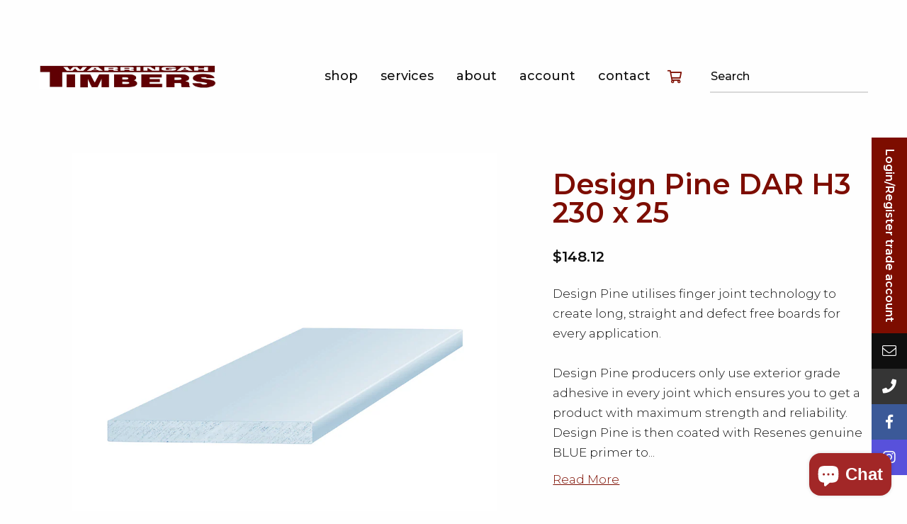

--- FILE ---
content_type: text/html; charset=utf-8
request_url: https://warringahtimbers.com/products/230x25-design-pine-h3-5-4m
body_size: 19874
content:
<!doctype html>
<!--[if IE 9]> <html class="ie9 no-js supports-no-cookies" lang="en"> <![endif]-->
<!--[if (gt IE 9)|!(IE)]><!-->
<html class="no-js supports-no-cookies" lang="en"> <!--<![endif]-->
	<head><!--Content in content_for_header -->
<!--LayoutHub-Embed--><link rel="stylesheet" href="https://fonts.googleapis.com/css?family=IBM+Plex+Sans:100,200,300,400,500,600,700,800,900" /><link rel="stylesheet" type="text/css" href="[data-uri]" media="all">
<!--LH--><!--/LayoutHub-Embed--><meta charset="utf-8">
<meta http-equiv="X-UA-Compatible" content="IE=edge">
<meta name="viewport" content="width=device-width, initial-scale=1, shrink-to-fit=no">
<meta name="theme-color" content="#0B0204">

<link rel="canonical" href="https://warringahtimbers.com/products/230x25-design-pine-h3-5-4m">

<link href="//warringahtimbers.com/cdn/shop/t/1/assets/theme.min.css?v=48901441824382917511602199922" rel="stylesheet" type="text/css" media="all" />

<link href="https://fonts.googleapis.com/css?family=Montserrat:300,400,400i,500,600&display=swap" rel="stylesheet">

<link href="//warringahtimbers.com/cdn/shop/t/1/assets/font-awesome.css?v=148293089076206638351766112708" rel="stylesheet" type="text/css" media="all" />


  <link rel="shortcut icon" href="//warringahtimbers.com/cdn/shop/files/Untitled-7_32x32.png?v=1614378465" type="image/png">



<title>
  Design Pine DAR H3 230 x 25
  
  
  
    &ndash;  Home Timber &amp; Hardware Group Pty Ltd (trading as Warringah Timbers)
  
</title>


  <meta name="description" content="Design Pine utilises finger joint technology to create long, straight and defect free boards for every application.Design Pine producers only use exterior grade adhesive in every joint which ensures you to get a product with maximum strength and reliability. Design Pine is then coated with Resenes genuine BLUE primer t">


<!-- /snippets/social-meta-tags.liquid -->




<meta property="og:site_name" content=" Home Timber &amp; Hardware Group Pty Ltd (trading as Warringah Timbers)">
<meta property="og:url" content="https://warringahtimbers.com/products/230x25-design-pine-h3-5-4m">
<meta property="og:title" content="Design Pine DAR H3 230 x 25">
<meta property="og:type" content="product">
<meta property="og:description" content="Design Pine utilises finger joint technology to create long, straight and defect free boards for every application.Design Pine producers only use exterior grade adhesive in every joint which ensures you to get a product with maximum strength and reliability. Design Pine is then coated with Resenes genuine BLUE primer t">

  <meta property="og:price:amount" content="148.12">
  <meta property="og:price:currency" content="AUD">

<meta property="og:image" content="http://warringahtimbers.com/cdn/shop/products/design-pine-230-x-25-h3_1200x1200.jpg?v=1621287892"><meta property="og:image" content="http://warringahtimbers.com/cdn/shop/products/DESIGNPINEBALCONY_d6f21638-b7b2-4f72-a7a7-86df70b30c8a_1200x1200.jpg?v=1621287892">
<meta property="og:image:secure_url" content="https://warringahtimbers.com/cdn/shop/products/design-pine-230-x-25-h3_1200x1200.jpg?v=1621287892"><meta property="og:image:secure_url" content="https://warringahtimbers.com/cdn/shop/products/DESIGNPINEBALCONY_d6f21638-b7b2-4f72-a7a7-86df70b30c8a_1200x1200.jpg?v=1621287892">

<script>
	var theme = {
		strings: {
			addToCart: "Add to cart",
			soldOut: "Sold out",
			unavailable: "Unavailable",
			showMore: "Show More",
			showLess: "Show Less",
			addressError: "Error looking up that address",
			addressNoResults: "No results for that address",
			addressQueryLimit: "You have exceeded the Google API usage limit. Consider upgrading to a \u003ca href=\"https:\/\/developers.google.com\/maps\/premium\/usage-limits\"\u003ePremium Plan\u003c\/a\u003e.",
			authError: "There was a problem authenticating your Google Maps account."
		},
		customer: null,
		domain: "warringah-timber.myshopify.com",
		moneyFormat: "${{amount}}",
		currentSortBy: null
	}

	document.documentElement.className = document.documentElement.className.replace('no-js', 'js');
</script>

		<script>window.performance && window.performance.mark && window.performance.mark('shopify.content_for_header.start');</script><meta name="google-site-verification" content="TYllPiCic1jZ7ytBb7Ez74yJ4jLmdPf2iQ4sNmVv1jY">
<meta id="shopify-digital-wallet" name="shopify-digital-wallet" content="/25737855081/digital_wallets/dialog">
<meta name="shopify-checkout-api-token" content="74c262354be1d4bb0175673fd426d6e8">
<link rel="alternate" type="application/json+oembed" href="https://warringahtimbers.com/products/230x25-design-pine-h3-5-4m.oembed">
<script async="async" src="/checkouts/internal/preloads.js?locale=en-AU"></script>
<link rel="preconnect" href="https://shop.app" crossorigin="anonymous">
<script async="async" src="https://shop.app/checkouts/internal/preloads.js?locale=en-AU&shop_id=25737855081" crossorigin="anonymous"></script>
<script id="apple-pay-shop-capabilities" type="application/json">{"shopId":25737855081,"countryCode":"AU","currencyCode":"AUD","merchantCapabilities":["supports3DS"],"merchantId":"gid:\/\/shopify\/Shop\/25737855081","merchantName":" Home Timber \u0026 Hardware Group Pty Ltd (trading as Warringah Timbers)","requiredBillingContactFields":["postalAddress","email","phone"],"requiredShippingContactFields":["postalAddress","email","phone"],"shippingType":"shipping","supportedNetworks":["visa","masterCard","amex","jcb"],"total":{"type":"pending","label":" Home Timber \u0026 Hardware Group Pty Ltd (trading as Warringah Timbers)","amount":"1.00"},"shopifyPaymentsEnabled":true,"supportsSubscriptions":true}</script>
<script id="shopify-features" type="application/json">{"accessToken":"74c262354be1d4bb0175673fd426d6e8","betas":["rich-media-storefront-analytics"],"domain":"warringahtimbers.com","predictiveSearch":true,"shopId":25737855081,"locale":"en"}</script>
<script>var Shopify = Shopify || {};
Shopify.shop = "warringah-timber.myshopify.com";
Shopify.locale = "en";
Shopify.currency = {"active":"AUD","rate":"1.0"};
Shopify.country = "AU";
Shopify.theme = {"name":"Coast Framework","id":74964893801,"schema_name":"coast. Framework","schema_version":"0.0.1","theme_store_id":796,"role":"main"};
Shopify.theme.handle = "null";
Shopify.theme.style = {"id":null,"handle":null};
Shopify.cdnHost = "warringahtimbers.com/cdn";
Shopify.routes = Shopify.routes || {};
Shopify.routes.root = "/";</script>
<script type="module">!function(o){(o.Shopify=o.Shopify||{}).modules=!0}(window);</script>
<script>!function(o){function n(){var o=[];function n(){o.push(Array.prototype.slice.apply(arguments))}return n.q=o,n}var t=o.Shopify=o.Shopify||{};t.loadFeatures=n(),t.autoloadFeatures=n()}(window);</script>
<script>
  window.ShopifyPay = window.ShopifyPay || {};
  window.ShopifyPay.apiHost = "shop.app\/pay";
  window.ShopifyPay.redirectState = null;
</script>
<script id="shop-js-analytics" type="application/json">{"pageType":"product"}</script>
<script defer="defer" async type="module" src="//warringahtimbers.com/cdn/shopifycloud/shop-js/modules/v2/client.init-shop-cart-sync_BN7fPSNr.en.esm.js"></script>
<script defer="defer" async type="module" src="//warringahtimbers.com/cdn/shopifycloud/shop-js/modules/v2/chunk.common_Cbph3Kss.esm.js"></script>
<script defer="defer" async type="module" src="//warringahtimbers.com/cdn/shopifycloud/shop-js/modules/v2/chunk.modal_DKumMAJ1.esm.js"></script>
<script type="module">
  await import("//warringahtimbers.com/cdn/shopifycloud/shop-js/modules/v2/client.init-shop-cart-sync_BN7fPSNr.en.esm.js");
await import("//warringahtimbers.com/cdn/shopifycloud/shop-js/modules/v2/chunk.common_Cbph3Kss.esm.js");
await import("//warringahtimbers.com/cdn/shopifycloud/shop-js/modules/v2/chunk.modal_DKumMAJ1.esm.js");

  window.Shopify.SignInWithShop?.initShopCartSync?.({"fedCMEnabled":true,"windoidEnabled":true});

</script>
<script>
  window.Shopify = window.Shopify || {};
  if (!window.Shopify.featureAssets) window.Shopify.featureAssets = {};
  window.Shopify.featureAssets['shop-js'] = {"shop-cart-sync":["modules/v2/client.shop-cart-sync_CJVUk8Jm.en.esm.js","modules/v2/chunk.common_Cbph3Kss.esm.js","modules/v2/chunk.modal_DKumMAJ1.esm.js"],"init-fed-cm":["modules/v2/client.init-fed-cm_7Fvt41F4.en.esm.js","modules/v2/chunk.common_Cbph3Kss.esm.js","modules/v2/chunk.modal_DKumMAJ1.esm.js"],"init-shop-email-lookup-coordinator":["modules/v2/client.init-shop-email-lookup-coordinator_Cc088_bR.en.esm.js","modules/v2/chunk.common_Cbph3Kss.esm.js","modules/v2/chunk.modal_DKumMAJ1.esm.js"],"init-windoid":["modules/v2/client.init-windoid_hPopwJRj.en.esm.js","modules/v2/chunk.common_Cbph3Kss.esm.js","modules/v2/chunk.modal_DKumMAJ1.esm.js"],"shop-button":["modules/v2/client.shop-button_B0jaPSNF.en.esm.js","modules/v2/chunk.common_Cbph3Kss.esm.js","modules/v2/chunk.modal_DKumMAJ1.esm.js"],"shop-cash-offers":["modules/v2/client.shop-cash-offers_DPIskqss.en.esm.js","modules/v2/chunk.common_Cbph3Kss.esm.js","modules/v2/chunk.modal_DKumMAJ1.esm.js"],"shop-toast-manager":["modules/v2/client.shop-toast-manager_CK7RT69O.en.esm.js","modules/v2/chunk.common_Cbph3Kss.esm.js","modules/v2/chunk.modal_DKumMAJ1.esm.js"],"init-shop-cart-sync":["modules/v2/client.init-shop-cart-sync_BN7fPSNr.en.esm.js","modules/v2/chunk.common_Cbph3Kss.esm.js","modules/v2/chunk.modal_DKumMAJ1.esm.js"],"init-customer-accounts-sign-up":["modules/v2/client.init-customer-accounts-sign-up_CfPf4CXf.en.esm.js","modules/v2/client.shop-login-button_DeIztwXF.en.esm.js","modules/v2/chunk.common_Cbph3Kss.esm.js","modules/v2/chunk.modal_DKumMAJ1.esm.js"],"pay-button":["modules/v2/client.pay-button_CgIwFSYN.en.esm.js","modules/v2/chunk.common_Cbph3Kss.esm.js","modules/v2/chunk.modal_DKumMAJ1.esm.js"],"init-customer-accounts":["modules/v2/client.init-customer-accounts_DQ3x16JI.en.esm.js","modules/v2/client.shop-login-button_DeIztwXF.en.esm.js","modules/v2/chunk.common_Cbph3Kss.esm.js","modules/v2/chunk.modal_DKumMAJ1.esm.js"],"avatar":["modules/v2/client.avatar_BTnouDA3.en.esm.js"],"init-shop-for-new-customer-accounts":["modules/v2/client.init-shop-for-new-customer-accounts_CsZy_esa.en.esm.js","modules/v2/client.shop-login-button_DeIztwXF.en.esm.js","modules/v2/chunk.common_Cbph3Kss.esm.js","modules/v2/chunk.modal_DKumMAJ1.esm.js"],"shop-follow-button":["modules/v2/client.shop-follow-button_BRMJjgGd.en.esm.js","modules/v2/chunk.common_Cbph3Kss.esm.js","modules/v2/chunk.modal_DKumMAJ1.esm.js"],"checkout-modal":["modules/v2/client.checkout-modal_B9Drz_yf.en.esm.js","modules/v2/chunk.common_Cbph3Kss.esm.js","modules/v2/chunk.modal_DKumMAJ1.esm.js"],"shop-login-button":["modules/v2/client.shop-login-button_DeIztwXF.en.esm.js","modules/v2/chunk.common_Cbph3Kss.esm.js","modules/v2/chunk.modal_DKumMAJ1.esm.js"],"lead-capture":["modules/v2/client.lead-capture_DXYzFM3R.en.esm.js","modules/v2/chunk.common_Cbph3Kss.esm.js","modules/v2/chunk.modal_DKumMAJ1.esm.js"],"shop-login":["modules/v2/client.shop-login_CA5pJqmO.en.esm.js","modules/v2/chunk.common_Cbph3Kss.esm.js","modules/v2/chunk.modal_DKumMAJ1.esm.js"],"payment-terms":["modules/v2/client.payment-terms_BxzfvcZJ.en.esm.js","modules/v2/chunk.common_Cbph3Kss.esm.js","modules/v2/chunk.modal_DKumMAJ1.esm.js"]};
</script>
<script>(function() {
  var isLoaded = false;
  function asyncLoad() {
    if (isLoaded) return;
    isLoaded = true;
    var urls = ["https:\/\/cloudsearch-1f874.kxcdn.com\/shopify.js?srp=\/a\/search\u0026shop=warringah-timber.myshopify.com","https:\/\/cdn.shopify.com\/s\/files\/1\/0257\/3785\/5081\/t\/1\/assets\/T9Xy5Kg5JTG5T8jC.js?v=1659653715\u0026shopId=201714\u0026shop=warringah-timber.myshopify.com","https:\/\/cdn.nfcube.com\/instafeed-cbd50d0ddad118484e1e4b0b76fc3a1d.js?shop=warringah-timber.myshopify.com"];
    for (var i = 0; i < urls.length; i++) {
      var s = document.createElement('script');
      s.type = 'text/javascript';
      s.async = true;
      s.src = urls[i];
      var x = document.getElementsByTagName('script')[0];
      x.parentNode.insertBefore(s, x);
    }
  };
  if(window.attachEvent) {
    window.attachEvent('onload', asyncLoad);
  } else {
    window.addEventListener('load', asyncLoad, false);
  }
})();</script>
<script id="__st">var __st={"a":25737855081,"offset":39600,"reqid":"107dbb00-5056-42c5-9d3e-527786c4d31f-1769848249","pageurl":"warringahtimbers.com\/products\/230x25-design-pine-h3-5-4m","u":"cf78ee4fe163","p":"product","rtyp":"product","rid":3684895096937};</script>
<script>window.ShopifyPaypalV4VisibilityTracking = true;</script>
<script id="captcha-bootstrap">!function(){'use strict';const t='contact',e='account',n='new_comment',o=[[t,t],['blogs',n],['comments',n],[t,'customer']],c=[[e,'customer_login'],[e,'guest_login'],[e,'recover_customer_password'],[e,'create_customer']],r=t=>t.map((([t,e])=>`form[action*='/${t}']:not([data-nocaptcha='true']) input[name='form_type'][value='${e}']`)).join(','),a=t=>()=>t?[...document.querySelectorAll(t)].map((t=>t.form)):[];function s(){const t=[...o],e=r(t);return a(e)}const i='password',u='form_key',d=['recaptcha-v3-token','g-recaptcha-response','h-captcha-response',i],f=()=>{try{return window.sessionStorage}catch{return}},m='__shopify_v',_=t=>t.elements[u];function p(t,e,n=!1){try{const o=window.sessionStorage,c=JSON.parse(o.getItem(e)),{data:r}=function(t){const{data:e,action:n}=t;return t[m]||n?{data:e,action:n}:{data:t,action:n}}(c);for(const[e,n]of Object.entries(r))t.elements[e]&&(t.elements[e].value=n);n&&o.removeItem(e)}catch(o){console.error('form repopulation failed',{error:o})}}const l='form_type',E='cptcha';function T(t){t.dataset[E]=!0}const w=window,h=w.document,L='Shopify',v='ce_forms',y='captcha';let A=!1;((t,e)=>{const n=(g='f06e6c50-85a8-45c8-87d0-21a2b65856fe',I='https://cdn.shopify.com/shopifycloud/storefront-forms-hcaptcha/ce_storefront_forms_captcha_hcaptcha.v1.5.2.iife.js',D={infoText:'Protected by hCaptcha',privacyText:'Privacy',termsText:'Terms'},(t,e,n)=>{const o=w[L][v],c=o.bindForm;if(c)return c(t,g,e,D).then(n);var r;o.q.push([[t,g,e,D],n]),r=I,A||(h.body.append(Object.assign(h.createElement('script'),{id:'captcha-provider',async:!0,src:r})),A=!0)});var g,I,D;w[L]=w[L]||{},w[L][v]=w[L][v]||{},w[L][v].q=[],w[L][y]=w[L][y]||{},w[L][y].protect=function(t,e){n(t,void 0,e),T(t)},Object.freeze(w[L][y]),function(t,e,n,w,h,L){const[v,y,A,g]=function(t,e,n){const i=e?o:[],u=t?c:[],d=[...i,...u],f=r(d),m=r(i),_=r(d.filter((([t,e])=>n.includes(e))));return[a(f),a(m),a(_),s()]}(w,h,L),I=t=>{const e=t.target;return e instanceof HTMLFormElement?e:e&&e.form},D=t=>v().includes(t);t.addEventListener('submit',(t=>{const e=I(t);if(!e)return;const n=D(e)&&!e.dataset.hcaptchaBound&&!e.dataset.recaptchaBound,o=_(e),c=g().includes(e)&&(!o||!o.value);(n||c)&&t.preventDefault(),c&&!n&&(function(t){try{if(!f())return;!function(t){const e=f();if(!e)return;const n=_(t);if(!n)return;const o=n.value;o&&e.removeItem(o)}(t);const e=Array.from(Array(32),(()=>Math.random().toString(36)[2])).join('');!function(t,e){_(t)||t.append(Object.assign(document.createElement('input'),{type:'hidden',name:u})),t.elements[u].value=e}(t,e),function(t,e){const n=f();if(!n)return;const o=[...t.querySelectorAll(`input[type='${i}']`)].map((({name:t})=>t)),c=[...d,...o],r={};for(const[a,s]of new FormData(t).entries())c.includes(a)||(r[a]=s);n.setItem(e,JSON.stringify({[m]:1,action:t.action,data:r}))}(t,e)}catch(e){console.error('failed to persist form',e)}}(e),e.submit())}));const S=(t,e)=>{t&&!t.dataset[E]&&(n(t,e.some((e=>e===t))),T(t))};for(const o of['focusin','change'])t.addEventListener(o,(t=>{const e=I(t);D(e)&&S(e,y())}));const B=e.get('form_key'),M=e.get(l),P=B&&M;t.addEventListener('DOMContentLoaded',(()=>{const t=y();if(P)for(const e of t)e.elements[l].value===M&&p(e,B);[...new Set([...A(),...v().filter((t=>'true'===t.dataset.shopifyCaptcha))])].forEach((e=>S(e,t)))}))}(h,new URLSearchParams(w.location.search),n,t,e,['guest_login'])})(!0,!0)}();</script>
<script integrity="sha256-4kQ18oKyAcykRKYeNunJcIwy7WH5gtpwJnB7kiuLZ1E=" data-source-attribution="shopify.loadfeatures" defer="defer" src="//warringahtimbers.com/cdn/shopifycloud/storefront/assets/storefront/load_feature-a0a9edcb.js" crossorigin="anonymous"></script>
<script crossorigin="anonymous" defer="defer" src="//warringahtimbers.com/cdn/shopifycloud/storefront/assets/shopify_pay/storefront-65b4c6d7.js?v=20250812"></script>
<script data-source-attribution="shopify.dynamic_checkout.dynamic.init">var Shopify=Shopify||{};Shopify.PaymentButton=Shopify.PaymentButton||{isStorefrontPortableWallets:!0,init:function(){window.Shopify.PaymentButton.init=function(){};var t=document.createElement("script");t.src="https://warringahtimbers.com/cdn/shopifycloud/portable-wallets/latest/portable-wallets.en.js",t.type="module",document.head.appendChild(t)}};
</script>
<script data-source-attribution="shopify.dynamic_checkout.buyer_consent">
  function portableWalletsHideBuyerConsent(e){var t=document.getElementById("shopify-buyer-consent"),n=document.getElementById("shopify-subscription-policy-button");t&&n&&(t.classList.add("hidden"),t.setAttribute("aria-hidden","true"),n.removeEventListener("click",e))}function portableWalletsShowBuyerConsent(e){var t=document.getElementById("shopify-buyer-consent"),n=document.getElementById("shopify-subscription-policy-button");t&&n&&(t.classList.remove("hidden"),t.removeAttribute("aria-hidden"),n.addEventListener("click",e))}window.Shopify?.PaymentButton&&(window.Shopify.PaymentButton.hideBuyerConsent=portableWalletsHideBuyerConsent,window.Shopify.PaymentButton.showBuyerConsent=portableWalletsShowBuyerConsent);
</script>
<script data-source-attribution="shopify.dynamic_checkout.cart.bootstrap">document.addEventListener("DOMContentLoaded",(function(){function t(){return document.querySelector("shopify-accelerated-checkout-cart, shopify-accelerated-checkout")}if(t())Shopify.PaymentButton.init();else{new MutationObserver((function(e,n){t()&&(Shopify.PaymentButton.init(),n.disconnect())})).observe(document.body,{childList:!0,subtree:!0})}}));
</script>
<link id="shopify-accelerated-checkout-styles" rel="stylesheet" media="screen" href="https://warringahtimbers.com/cdn/shopifycloud/portable-wallets/latest/accelerated-checkout-backwards-compat.css" crossorigin="anonymous">
<style id="shopify-accelerated-checkout-cart">
        #shopify-buyer-consent {
  margin-top: 1em;
  display: inline-block;
  width: 100%;
}

#shopify-buyer-consent.hidden {
  display: none;
}

#shopify-subscription-policy-button {
  background: none;
  border: none;
  padding: 0;
  text-decoration: underline;
  font-size: inherit;
  cursor: pointer;
}

#shopify-subscription-policy-button::before {
  box-shadow: none;
}

      </style>

<script>window.performance && window.performance.mark && window.performance.mark('shopify.content_for_header.end');</script>

	<link rel="stylesheet" href="//warringahtimbers.com/cdn/shop/t/1/assets/sca-pp.css?v=26248894406678077071607724255">
 <script>
  
  SCAPPShop = {};
    
  </script>
<script src="//warringahtimbers.com/cdn/shop/t/1/assets/sca-pp-initial.js?v=136639746081650448241607725642" type="text/javascript"></script>
   
    
    <link href="//warringahtimbers.com/cdn/shop/t/1/assets/custom.css?v=91167008144788953641727151656" rel="stylesheet" type="text/css" media="all" />
      
<script src="https://cdn.shopify.com/extensions/e8878072-2f6b-4e89-8082-94b04320908d/inbox-1254/assets/inbox-chat-loader.js" type="text/javascript" defer="defer"></script>
<link href="https://monorail-edge.shopifysvc.com" rel="dns-prefetch">
<script>(function(){if ("sendBeacon" in navigator && "performance" in window) {try {var session_token_from_headers = performance.getEntriesByType('navigation')[0].serverTiming.find(x => x.name == '_s').description;} catch {var session_token_from_headers = undefined;}var session_cookie_matches = document.cookie.match(/_shopify_s=([^;]*)/);var session_token_from_cookie = session_cookie_matches && session_cookie_matches.length === 2 ? session_cookie_matches[1] : "";var session_token = session_token_from_headers || session_token_from_cookie || "";function handle_abandonment_event(e) {var entries = performance.getEntries().filter(function(entry) {return /monorail-edge.shopifysvc.com/.test(entry.name);});if (!window.abandonment_tracked && entries.length === 0) {window.abandonment_tracked = true;var currentMs = Date.now();var navigation_start = performance.timing.navigationStart;var payload = {shop_id: 25737855081,url: window.location.href,navigation_start,duration: currentMs - navigation_start,session_token,page_type: "product"};window.navigator.sendBeacon("https://monorail-edge.shopifysvc.com/v1/produce", JSON.stringify({schema_id: "online_store_buyer_site_abandonment/1.1",payload: payload,metadata: {event_created_at_ms: currentMs,event_sent_at_ms: currentMs}}));}}window.addEventListener('pagehide', handle_abandonment_event);}}());</script>
<script id="web-pixels-manager-setup">(function e(e,d,r,n,o){if(void 0===o&&(o={}),!Boolean(null===(a=null===(i=window.Shopify)||void 0===i?void 0:i.analytics)||void 0===a?void 0:a.replayQueue)){var i,a;window.Shopify=window.Shopify||{};var t=window.Shopify;t.analytics=t.analytics||{};var s=t.analytics;s.replayQueue=[],s.publish=function(e,d,r){return s.replayQueue.push([e,d,r]),!0};try{self.performance.mark("wpm:start")}catch(e){}var l=function(){var e={modern:/Edge?\/(1{2}[4-9]|1[2-9]\d|[2-9]\d{2}|\d{4,})\.\d+(\.\d+|)|Firefox\/(1{2}[4-9]|1[2-9]\d|[2-9]\d{2}|\d{4,})\.\d+(\.\d+|)|Chrom(ium|e)\/(9{2}|\d{3,})\.\d+(\.\d+|)|(Maci|X1{2}).+ Version\/(15\.\d+|(1[6-9]|[2-9]\d|\d{3,})\.\d+)([,.]\d+|)( \(\w+\)|)( Mobile\/\w+|) Safari\/|Chrome.+OPR\/(9{2}|\d{3,})\.\d+\.\d+|(CPU[ +]OS|iPhone[ +]OS|CPU[ +]iPhone|CPU IPhone OS|CPU iPad OS)[ +]+(15[._]\d+|(1[6-9]|[2-9]\d|\d{3,})[._]\d+)([._]\d+|)|Android:?[ /-](13[3-9]|1[4-9]\d|[2-9]\d{2}|\d{4,})(\.\d+|)(\.\d+|)|Android.+Firefox\/(13[5-9]|1[4-9]\d|[2-9]\d{2}|\d{4,})\.\d+(\.\d+|)|Android.+Chrom(ium|e)\/(13[3-9]|1[4-9]\d|[2-9]\d{2}|\d{4,})\.\d+(\.\d+|)|SamsungBrowser\/([2-9]\d|\d{3,})\.\d+/,legacy:/Edge?\/(1[6-9]|[2-9]\d|\d{3,})\.\d+(\.\d+|)|Firefox\/(5[4-9]|[6-9]\d|\d{3,})\.\d+(\.\d+|)|Chrom(ium|e)\/(5[1-9]|[6-9]\d|\d{3,})\.\d+(\.\d+|)([\d.]+$|.*Safari\/(?![\d.]+ Edge\/[\d.]+$))|(Maci|X1{2}).+ Version\/(10\.\d+|(1[1-9]|[2-9]\d|\d{3,})\.\d+)([,.]\d+|)( \(\w+\)|)( Mobile\/\w+|) Safari\/|Chrome.+OPR\/(3[89]|[4-9]\d|\d{3,})\.\d+\.\d+|(CPU[ +]OS|iPhone[ +]OS|CPU[ +]iPhone|CPU IPhone OS|CPU iPad OS)[ +]+(10[._]\d+|(1[1-9]|[2-9]\d|\d{3,})[._]\d+)([._]\d+|)|Android:?[ /-](13[3-9]|1[4-9]\d|[2-9]\d{2}|\d{4,})(\.\d+|)(\.\d+|)|Mobile Safari.+OPR\/([89]\d|\d{3,})\.\d+\.\d+|Android.+Firefox\/(13[5-9]|1[4-9]\d|[2-9]\d{2}|\d{4,})\.\d+(\.\d+|)|Android.+Chrom(ium|e)\/(13[3-9]|1[4-9]\d|[2-9]\d{2}|\d{4,})\.\d+(\.\d+|)|Android.+(UC? ?Browser|UCWEB|U3)[ /]?(15\.([5-9]|\d{2,})|(1[6-9]|[2-9]\d|\d{3,})\.\d+)\.\d+|SamsungBrowser\/(5\.\d+|([6-9]|\d{2,})\.\d+)|Android.+MQ{2}Browser\/(14(\.(9|\d{2,})|)|(1[5-9]|[2-9]\d|\d{3,})(\.\d+|))(\.\d+|)|K[Aa][Ii]OS\/(3\.\d+|([4-9]|\d{2,})\.\d+)(\.\d+|)/},d=e.modern,r=e.legacy,n=navigator.userAgent;return n.match(d)?"modern":n.match(r)?"legacy":"unknown"}(),u="modern"===l?"modern":"legacy",c=(null!=n?n:{modern:"",legacy:""})[u],f=function(e){return[e.baseUrl,"/wpm","/b",e.hashVersion,"modern"===e.buildTarget?"m":"l",".js"].join("")}({baseUrl:d,hashVersion:r,buildTarget:u}),m=function(e){var d=e.version,r=e.bundleTarget,n=e.surface,o=e.pageUrl,i=e.monorailEndpoint;return{emit:function(e){var a=e.status,t=e.errorMsg,s=(new Date).getTime(),l=JSON.stringify({metadata:{event_sent_at_ms:s},events:[{schema_id:"web_pixels_manager_load/3.1",payload:{version:d,bundle_target:r,page_url:o,status:a,surface:n,error_msg:t},metadata:{event_created_at_ms:s}}]});if(!i)return console&&console.warn&&console.warn("[Web Pixels Manager] No Monorail endpoint provided, skipping logging."),!1;try{return self.navigator.sendBeacon.bind(self.navigator)(i,l)}catch(e){}var u=new XMLHttpRequest;try{return u.open("POST",i,!0),u.setRequestHeader("Content-Type","text/plain"),u.send(l),!0}catch(e){return console&&console.warn&&console.warn("[Web Pixels Manager] Got an unhandled error while logging to Monorail."),!1}}}}({version:r,bundleTarget:l,surface:e.surface,pageUrl:self.location.href,monorailEndpoint:e.monorailEndpoint});try{o.browserTarget=l,function(e){var d=e.src,r=e.async,n=void 0===r||r,o=e.onload,i=e.onerror,a=e.sri,t=e.scriptDataAttributes,s=void 0===t?{}:t,l=document.createElement("script"),u=document.querySelector("head"),c=document.querySelector("body");if(l.async=n,l.src=d,a&&(l.integrity=a,l.crossOrigin="anonymous"),s)for(var f in s)if(Object.prototype.hasOwnProperty.call(s,f))try{l.dataset[f]=s[f]}catch(e){}if(o&&l.addEventListener("load",o),i&&l.addEventListener("error",i),u)u.appendChild(l);else{if(!c)throw new Error("Did not find a head or body element to append the script");c.appendChild(l)}}({src:f,async:!0,onload:function(){if(!function(){var e,d;return Boolean(null===(d=null===(e=window.Shopify)||void 0===e?void 0:e.analytics)||void 0===d?void 0:d.initialized)}()){var d=window.webPixelsManager.init(e)||void 0;if(d){var r=window.Shopify.analytics;r.replayQueue.forEach((function(e){var r=e[0],n=e[1],o=e[2];d.publishCustomEvent(r,n,o)})),r.replayQueue=[],r.publish=d.publishCustomEvent,r.visitor=d.visitor,r.initialized=!0}}},onerror:function(){return m.emit({status:"failed",errorMsg:"".concat(f," has failed to load")})},sri:function(e){var d=/^sha384-[A-Za-z0-9+/=]+$/;return"string"==typeof e&&d.test(e)}(c)?c:"",scriptDataAttributes:o}),m.emit({status:"loading"})}catch(e){m.emit({status:"failed",errorMsg:(null==e?void 0:e.message)||"Unknown error"})}}})({shopId: 25737855081,storefrontBaseUrl: "https://warringahtimbers.com",extensionsBaseUrl: "https://extensions.shopifycdn.com/cdn/shopifycloud/web-pixels-manager",monorailEndpoint: "https://monorail-edge.shopifysvc.com/unstable/produce_batch",surface: "storefront-renderer",enabledBetaFlags: ["2dca8a86"],webPixelsConfigList: [{"id":"1789264193","configuration":"{\"shopId\":\"201714\"}","eventPayloadVersion":"v1","runtimeContext":"STRICT","scriptVersion":"e57a43765e0d230c1bcb12178c1ff13f","type":"APP","apiClientId":2328352,"privacyPurposes":[],"dataSharingAdjustments":{"protectedCustomerApprovalScopes":["read_customer_address","read_customer_email","read_customer_name","read_customer_personal_data","read_customer_phone"]}},{"id":"907870529","configuration":"{\"config\":\"{\\\"pixel_id\\\":\\\"AW-615256449\\\",\\\"target_country\\\":\\\"AU\\\",\\\"gtag_events\\\":[{\\\"type\\\":\\\"page_view\\\",\\\"action_label\\\":\\\"AW-615256449\\\/_VXACLrf5fEBEIGjsKUC\\\"},{\\\"type\\\":\\\"purchase\\\",\\\"action_label\\\":\\\"AW-615256449\\\/gM-ZCL3f5fEBEIGjsKUC\\\"},{\\\"type\\\":\\\"view_item\\\",\\\"action_label\\\":\\\"AW-615256449\\\/68EQCLjg5fEBEIGjsKUC\\\"},{\\\"type\\\":\\\"add_to_cart\\\",\\\"action_label\\\":\\\"AW-615256449\\\/p64zCLvg5fEBEIGjsKUC\\\"},{\\\"type\\\":\\\"begin_checkout\\\",\\\"action_label\\\":\\\"AW-615256449\\\/l330CL7g5fEBEIGjsKUC\\\"},{\\\"type\\\":\\\"search\\\",\\\"action_label\\\":\\\"AW-615256449\\\/n6ljCMHg5fEBEIGjsKUC\\\"},{\\\"type\\\":\\\"add_payment_info\\\",\\\"action_label\\\":\\\"AW-615256449\\\/invACMTg5fEBEIGjsKUC\\\"}],\\\"enable_monitoring_mode\\\":false}\"}","eventPayloadVersion":"v1","runtimeContext":"OPEN","scriptVersion":"b2a88bafab3e21179ed38636efcd8a93","type":"APP","apiClientId":1780363,"privacyPurposes":[],"dataSharingAdjustments":{"protectedCustomerApprovalScopes":["read_customer_address","read_customer_email","read_customer_name","read_customer_personal_data","read_customer_phone"]}},{"id":"144998721","eventPayloadVersion":"v1","runtimeContext":"LAX","scriptVersion":"1","type":"CUSTOM","privacyPurposes":["ANALYTICS"],"name":"Google Analytics tag (migrated)"},{"id":"shopify-app-pixel","configuration":"{}","eventPayloadVersion":"v1","runtimeContext":"STRICT","scriptVersion":"0450","apiClientId":"shopify-pixel","type":"APP","privacyPurposes":["ANALYTICS","MARKETING"]},{"id":"shopify-custom-pixel","eventPayloadVersion":"v1","runtimeContext":"LAX","scriptVersion":"0450","apiClientId":"shopify-pixel","type":"CUSTOM","privacyPurposes":["ANALYTICS","MARKETING"]}],isMerchantRequest: false,initData: {"shop":{"name":" Home Timber \u0026 Hardware Group Pty Ltd (trading as Warringah Timbers)","paymentSettings":{"currencyCode":"AUD"},"myshopifyDomain":"warringah-timber.myshopify.com","countryCode":"AU","storefrontUrl":"https:\/\/warringahtimbers.com"},"customer":null,"cart":null,"checkout":null,"productVariants":[{"price":{"amount":148.12,"currencyCode":"AUD"},"product":{"title":"Design Pine DAR H3 230 x 25","vendor":"ITI (NSW)","id":"3684895096937","untranslatedTitle":"Design Pine DAR H3 230 x 25","url":"\/products\/230x25-design-pine-h3-5-4m","type":"ITI (NSW)"},"id":"32310047998057","image":{"src":"\/\/warringahtimbers.com\/cdn\/shop\/products\/design-pine-230-x-25-h3.jpg?v=1621287892"},"sku":null,"title":"5.4","untranslatedTitle":"5.4"},{"price":{"amount":164.58,"currencyCode":"AUD"},"product":{"title":"Design Pine DAR H3 230 x 25","vendor":"ITI (NSW)","id":"3684895096937","untranslatedTitle":"Design Pine DAR H3 230 x 25","url":"\/products\/230x25-design-pine-h3-5-4m","type":"ITI (NSW)"},"id":"32839640875113","image":{"src":"\/\/warringahtimbers.com\/cdn\/shop\/products\/design-pine-230-x-25-h3.jpg?v=1621287892"},"sku":null,"title":"6","untranslatedTitle":"6"},{"price":{"amount":197.5,"currencyCode":"AUD"},"product":{"title":"Design Pine DAR H3 230 x 25","vendor":"ITI (NSW)","id":"3684895096937","untranslatedTitle":"Design Pine DAR H3 230 x 25","url":"\/products\/230x25-design-pine-h3-5-4m","type":"ITI (NSW)"},"id":"32310048063593","image":{"src":"\/\/warringahtimbers.com\/cdn\/shop\/products\/design-pine-230-x-25-h3.jpg?v=1621287892"},"sku":null,"title":"7.2","untranslatedTitle":"7.2"}],"purchasingCompany":null},},"https://warringahtimbers.com/cdn","1d2a099fw23dfb22ep557258f5m7a2edbae",{"modern":"","legacy":""},{"shopId":"25737855081","storefrontBaseUrl":"https:\/\/warringahtimbers.com","extensionBaseUrl":"https:\/\/extensions.shopifycdn.com\/cdn\/shopifycloud\/web-pixels-manager","surface":"storefront-renderer","enabledBetaFlags":"[\"2dca8a86\"]","isMerchantRequest":"false","hashVersion":"1d2a099fw23dfb22ep557258f5m7a2edbae","publish":"custom","events":"[[\"page_viewed\",{}],[\"product_viewed\",{\"productVariant\":{\"price\":{\"amount\":148.12,\"currencyCode\":\"AUD\"},\"product\":{\"title\":\"Design Pine DAR H3 230 x 25\",\"vendor\":\"ITI (NSW)\",\"id\":\"3684895096937\",\"untranslatedTitle\":\"Design Pine DAR H3 230 x 25\",\"url\":\"\/products\/230x25-design-pine-h3-5-4m\",\"type\":\"ITI (NSW)\"},\"id\":\"32310047998057\",\"image\":{\"src\":\"\/\/warringahtimbers.com\/cdn\/shop\/products\/design-pine-230-x-25-h3.jpg?v=1621287892\"},\"sku\":null,\"title\":\"5.4\",\"untranslatedTitle\":\"5.4\"}}]]"});</script><script>
  window.ShopifyAnalytics = window.ShopifyAnalytics || {};
  window.ShopifyAnalytics.meta = window.ShopifyAnalytics.meta || {};
  window.ShopifyAnalytics.meta.currency = 'AUD';
  var meta = {"product":{"id":3684895096937,"gid":"gid:\/\/shopify\/Product\/3684895096937","vendor":"ITI (NSW)","type":"ITI (NSW)","handle":"230x25-design-pine-h3-5-4m","variants":[{"id":32310047998057,"price":14812,"name":"Design Pine DAR H3 230 x 25 - 5.4","public_title":"5.4","sku":null},{"id":32839640875113,"price":16458,"name":"Design Pine DAR H3 230 x 25 - 6","public_title":"6","sku":null},{"id":32310048063593,"price":19750,"name":"Design Pine DAR H3 230 x 25 - 7.2","public_title":"7.2","sku":null}],"remote":false},"page":{"pageType":"product","resourceType":"product","resourceId":3684895096937,"requestId":"107dbb00-5056-42c5-9d3e-527786c4d31f-1769848249"}};
  for (var attr in meta) {
    window.ShopifyAnalytics.meta[attr] = meta[attr];
  }
</script>
<script class="analytics">
  (function () {
    var customDocumentWrite = function(content) {
      var jquery = null;

      if (window.jQuery) {
        jquery = window.jQuery;
      } else if (window.Checkout && window.Checkout.$) {
        jquery = window.Checkout.$;
      }

      if (jquery) {
        jquery('body').append(content);
      }
    };

    var hasLoggedConversion = function(token) {
      if (token) {
        return document.cookie.indexOf('loggedConversion=' + token) !== -1;
      }
      return false;
    }

    var setCookieIfConversion = function(token) {
      if (token) {
        var twoMonthsFromNow = new Date(Date.now());
        twoMonthsFromNow.setMonth(twoMonthsFromNow.getMonth() + 2);

        document.cookie = 'loggedConversion=' + token + '; expires=' + twoMonthsFromNow;
      }
    }

    var trekkie = window.ShopifyAnalytics.lib = window.trekkie = window.trekkie || [];
    if (trekkie.integrations) {
      return;
    }
    trekkie.methods = [
      'identify',
      'page',
      'ready',
      'track',
      'trackForm',
      'trackLink'
    ];
    trekkie.factory = function(method) {
      return function() {
        var args = Array.prototype.slice.call(arguments);
        args.unshift(method);
        trekkie.push(args);
        return trekkie;
      };
    };
    for (var i = 0; i < trekkie.methods.length; i++) {
      var key = trekkie.methods[i];
      trekkie[key] = trekkie.factory(key);
    }
    trekkie.load = function(config) {
      trekkie.config = config || {};
      trekkie.config.initialDocumentCookie = document.cookie;
      var first = document.getElementsByTagName('script')[0];
      var script = document.createElement('script');
      script.type = 'text/javascript';
      script.onerror = function(e) {
        var scriptFallback = document.createElement('script');
        scriptFallback.type = 'text/javascript';
        scriptFallback.onerror = function(error) {
                var Monorail = {
      produce: function produce(monorailDomain, schemaId, payload) {
        var currentMs = new Date().getTime();
        var event = {
          schema_id: schemaId,
          payload: payload,
          metadata: {
            event_created_at_ms: currentMs,
            event_sent_at_ms: currentMs
          }
        };
        return Monorail.sendRequest("https://" + monorailDomain + "/v1/produce", JSON.stringify(event));
      },
      sendRequest: function sendRequest(endpointUrl, payload) {
        // Try the sendBeacon API
        if (window && window.navigator && typeof window.navigator.sendBeacon === 'function' && typeof window.Blob === 'function' && !Monorail.isIos12()) {
          var blobData = new window.Blob([payload], {
            type: 'text/plain'
          });

          if (window.navigator.sendBeacon(endpointUrl, blobData)) {
            return true;
          } // sendBeacon was not successful

        } // XHR beacon

        var xhr = new XMLHttpRequest();

        try {
          xhr.open('POST', endpointUrl);
          xhr.setRequestHeader('Content-Type', 'text/plain');
          xhr.send(payload);
        } catch (e) {
          console.log(e);
        }

        return false;
      },
      isIos12: function isIos12() {
        return window.navigator.userAgent.lastIndexOf('iPhone; CPU iPhone OS 12_') !== -1 || window.navigator.userAgent.lastIndexOf('iPad; CPU OS 12_') !== -1;
      }
    };
    Monorail.produce('monorail-edge.shopifysvc.com',
      'trekkie_storefront_load_errors/1.1',
      {shop_id: 25737855081,
      theme_id: 74964893801,
      app_name: "storefront",
      context_url: window.location.href,
      source_url: "//warringahtimbers.com/cdn/s/trekkie.storefront.c59ea00e0474b293ae6629561379568a2d7c4bba.min.js"});

        };
        scriptFallback.async = true;
        scriptFallback.src = '//warringahtimbers.com/cdn/s/trekkie.storefront.c59ea00e0474b293ae6629561379568a2d7c4bba.min.js';
        first.parentNode.insertBefore(scriptFallback, first);
      };
      script.async = true;
      script.src = '//warringahtimbers.com/cdn/s/trekkie.storefront.c59ea00e0474b293ae6629561379568a2d7c4bba.min.js';
      first.parentNode.insertBefore(script, first);
    };
    trekkie.load(
      {"Trekkie":{"appName":"storefront","development":false,"defaultAttributes":{"shopId":25737855081,"isMerchantRequest":null,"themeId":74964893801,"themeCityHash":"4428095344110816624","contentLanguage":"en","currency":"AUD","eventMetadataId":"846b2be0-ded5-4431-9756-89333ef189a0"},"isServerSideCookieWritingEnabled":true,"monorailRegion":"shop_domain","enabledBetaFlags":["65f19447","b5387b81"]},"Session Attribution":{},"S2S":{"facebookCapiEnabled":false,"source":"trekkie-storefront-renderer","apiClientId":580111}}
    );

    var loaded = false;
    trekkie.ready(function() {
      if (loaded) return;
      loaded = true;

      window.ShopifyAnalytics.lib = window.trekkie;

      var originalDocumentWrite = document.write;
      document.write = customDocumentWrite;
      try { window.ShopifyAnalytics.merchantGoogleAnalytics.call(this); } catch(error) {};
      document.write = originalDocumentWrite;

      window.ShopifyAnalytics.lib.page(null,{"pageType":"product","resourceType":"product","resourceId":3684895096937,"requestId":"107dbb00-5056-42c5-9d3e-527786c4d31f-1769848249","shopifyEmitted":true});

      var match = window.location.pathname.match(/checkouts\/(.+)\/(thank_you|post_purchase)/)
      var token = match? match[1]: undefined;
      if (!hasLoggedConversion(token)) {
        setCookieIfConversion(token);
        window.ShopifyAnalytics.lib.track("Viewed Product",{"currency":"AUD","variantId":32310047998057,"productId":3684895096937,"productGid":"gid:\/\/shopify\/Product\/3684895096937","name":"Design Pine DAR H3 230 x 25 - 5.4","price":"148.12","sku":null,"brand":"ITI (NSW)","variant":"5.4","category":"ITI (NSW)","nonInteraction":true,"remote":false},undefined,undefined,{"shopifyEmitted":true});
      window.ShopifyAnalytics.lib.track("monorail:\/\/trekkie_storefront_viewed_product\/1.1",{"currency":"AUD","variantId":32310047998057,"productId":3684895096937,"productGid":"gid:\/\/shopify\/Product\/3684895096937","name":"Design Pine DAR H3 230 x 25 - 5.4","price":"148.12","sku":null,"brand":"ITI (NSW)","variant":"5.4","category":"ITI (NSW)","nonInteraction":true,"remote":false,"referer":"https:\/\/warringahtimbers.com\/products\/230x25-design-pine-h3-5-4m"});
      }
    });


        var eventsListenerScript = document.createElement('script');
        eventsListenerScript.async = true;
        eventsListenerScript.src = "//warringahtimbers.com/cdn/shopifycloud/storefront/assets/shop_events_listener-3da45d37.js";
        document.getElementsByTagName('head')[0].appendChild(eventsListenerScript);

})();</script>
  <script>
  if (!window.ga || (window.ga && typeof window.ga !== 'function')) {
    window.ga = function ga() {
      (window.ga.q = window.ga.q || []).push(arguments);
      if (window.Shopify && window.Shopify.analytics && typeof window.Shopify.analytics.publish === 'function') {
        window.Shopify.analytics.publish("ga_stub_called", {}, {sendTo: "google_osp_migration"});
      }
      console.error("Shopify's Google Analytics stub called with:", Array.from(arguments), "\nSee https://help.shopify.com/manual/promoting-marketing/pixels/pixel-migration#google for more information.");
    };
    if (window.Shopify && window.Shopify.analytics && typeof window.Shopify.analytics.publish === 'function') {
      window.Shopify.analytics.publish("ga_stub_initialized", {}, {sendTo: "google_osp_migration"});
    }
  }
</script>
<script
  defer
  src="https://warringahtimbers.com/cdn/shopifycloud/perf-kit/shopify-perf-kit-3.1.0.min.js"
  data-application="storefront-renderer"
  data-shop-id="25737855081"
  data-render-region="gcp-us-central1"
  data-page-type="product"
  data-theme-instance-id="74964893801"
  data-theme-name="coast. Framework"
  data-theme-version="0.0.1"
  data-monorail-region="shop_domain"
  data-resource-timing-sampling-rate="10"
  data-shs="true"
  data-shs-beacon="true"
  data-shs-export-with-fetch="true"
  data-shs-logs-sample-rate="1"
  data-shs-beacon-endpoint="https://warringahtimbers.com/api/collect"
></script>
</head>
	
	<body id="design-pine-dar-h3-230-x-25" class="template-product ">
	
		<div class="off-canvas-wrapper>">
			<div class="off-canvas-wrapper-inner" data-off-canvas-wrapper>	
				<div class="off-canvas-content" data-off-canvas-content>
      

				<div id="shopify-section-header" class="shopify-section site-nav-wrapper">


<header class="header" role="banner">
	<div data-sticky-container class="">
		<div class="header_skeleton default" id="top-bar-menu" data-sticky data-stick-to="top" data-margin-top="0" style="width:100%;" data-sticky-on="small">

			

			<div class="grid-container">
				<div class="grid-x grid-padding-x small-collapse align-middle">

					<div class="small-6 large-3 cell cell-logo">
						<a class="logo" href="https://warringahtimbers.com" style="background-image: url('//warringahtimbers.com/cdn/shop/files/logo_x100.jpg?v=1766018895')"></a>
					</div>

					<div class="large-9 cell show-for-large">
						<div class="menu_container">
							<ul class="menu">
								
									

									

									

									
										<li class="menu-item mega-menu ">
											<a data-toggle="mega-menu-shop" href="/collections/all">Shop</a>

												
													
													<div class="dropdown-pane bottom" id="mega-menu-shop" data-dropdown data-options="closeOnClick:true; hover: true; hoverPane: true; vOffset:11">
														<div class="grid-container">
															<div class="grid-x grid-margin-x">
																
																	<div class="cell auto">
																		<ul class="menu vertical">
																			

																			<li class="menu-item child ">
																				<div class="menu-image" style="background-image: url('//warringahtimbers.com/cdn/shop/collections/Hyne_T2_Framing1_500x.jpg?v=1588806182)'"></div>
																				<a href="/collections/timber" class="nav-link">Timber</a>
																			</li>
																			
																				<li class="menu-item grand-child">
																					<a href="/collections/hardwood" class="nav-link">Green Hardwood</a>
																				</li>
																			
																				<li class="menu-item grand-child">
																					<a href="/collections/hyspan-laminated-veneer-lumber" class="nav-link">Hyspan &amp; Laminated Veneer Lumber</a>
																				</li>
																			
																				<li class="menu-item grand-child">
																					<a href="/collections/kiln-dried-hardwood" class="nav-link">Kiln Dried Hardwood</a>
																				</li>
																			
																				<li class="menu-item grand-child">
																					<a href="/collections/treated-pine" class="nav-link">Treated Pine</a>
																				</li>
																			
																				<li class="menu-item grand-child">
																					<a href="/collections/untreated-pine" class="nav-link">Untreated Pine</a>
																				</li>
																			
																				<li class="menu-item grand-child">
																					<a href="/collections/western-red-cedar" class="nav-link">Western Red Cedar</a>
																				</li>
																			
																				<li class="menu-item grand-child">
																					<a href="/collections/tasmanian-oak-victorian-ash/tasmanian" class="nav-link">Tasmanian Oak &amp; Victorian Ash</a>
																				</li>
																			
																				<li class="menu-item grand-child">
																					<a href="/pages/mouldings" class="nav-link">Mouldings</a>
																				</li>
																			
																				<li class="menu-item grand-child">
																					<a href="/collections/timber" class="nav-link"><em>All Timber</em></a>
																				</li>
																			
																		</ul>
																	</div>
																
																	<div class="cell auto">
																		<ul class="menu vertical">
																			

																			<li class="menu-item child ">
																				<div class="menu-image" style="background-image: url('//warringahtimbers.com/cdn/shop/collections/collection-decking_500x.jpg?v=1562804950)'"></div>
																				<a href="/collections/decking" class="nav-link">Decking</a>
																			</li>
																			
																				<li class="menu-item grand-child">
																					<a href="/collections/blackbutt-decking" class="nav-link">Blackbutt</a>
																				</li>
																			
																				<li class="menu-item grand-child">
																					<a href="/collections/spotted-gum-decking" class="nav-link">Spotted Gum</a>
																				</li>
																			
																				<li class="menu-item grand-child">
																					<a href="/collections/merbau-decking" class="nav-link">Merbau/Kwila</a>
																				</li>
																			
																				<li class="menu-item grand-child">
																					<a href="/collections/tallowwood-decking" class="nav-link">Tallowwood</a>
																				</li>
																			
																				<li class="menu-item grand-child">
																					<a href="/collections/composite-decking" class="nav-link">Composite Decking</a>
																				</li>
																			
																				<li class="menu-item grand-child">
																					<a href="/collections/grey-box" class="nav-link">Greybox</a>
																				</li>
																			
																				<li class="menu-item grand-child">
																					<a href="/collections/pelawan-decking" class="nav-link">Northern Box/Pelawan</a>
																				</li>
																			
																				<li class="menu-item grand-child">
																					<a href="/collections/jarrah-decking" class="nav-link">Pacific Jarrah</a>
																				</li>
																			
																				<li class="menu-item grand-child">
																					<a href="/collections/treated-pine-decking" class="nav-link">Treated Pine</a>
																				</li>
																			
																				<li class="menu-item grand-child">
																					<a href="/collections/decking" class="nav-link"><em>All Decking</em></a>
																				</li>
																			
																		</ul>
																	</div>
																
																	<div class="cell auto">
																		<ul class="menu vertical">
																			

																			<li class="menu-item child ">
																				<div class="menu-image" style="background-image: url('//warringahtimbers.com/cdn/shop/collections/french_oak_kid_500x.jpg?v=1583703293)'"></div>
																				<a href="/collections/flooring" class="nav-link">Flooring</a>
																			</li>
																			
																				<li class="menu-item grand-child">
																					<a href="/collections/baltic-flooring" class="nav-link">Baltic Pine</a>
																				</li>
																			
																				<li class="menu-item grand-child">
																					<a href="/collections/blackbutt-flooring" class="nav-link">Blackbutt</a>
																				</li>
																			
																				<li class="menu-item grand-child">
																					<a href="/collections/brushbox-flooring" class="nav-link">Brushbox</a>
																				</li>
																			
																				<li class="menu-item grand-child">
																					<a href="/collections/cypress-pine" class="nav-link">Cypress Pine</a>
																				</li>
																			
																				<li class="menu-item grand-child">
																					<a href="/collections/damar-flooring" class="nav-link">Damar Minyak</a>
																				</li>
																			
																				<li class="menu-item grand-child">
																					<a href="/collections/ironbark-flooring" class="nav-link">Ironbark</a>
																				</li>
																			
																				<li class="menu-item grand-child">
																					<a href="/collections/jarrah" class="nav-link">Jarrah</a>
																				</li>
																			
																				<li class="menu-item grand-child">
																					<a href="/collections/merbau-flooring" class="nav-link">Merbau</a>
																				</li>
																			
																				<li class="menu-item grand-child">
																					<a href="/collections/rose-gum" class="nav-link">Rose Gum</a>
																				</li>
																			
																				<li class="menu-item grand-child">
																					<a href="/collections/spotted-gum-flooring" class="nav-link">Spotted Gum</a>
																				</li>
																			
																				<li class="menu-item grand-child">
																					<a href="/collections/tallowwood-flooring" class="nav-link">Tallowwood</a>
																				</li>
																			
																				<li class="menu-item grand-child">
																					<a href="/collections/tasmanian-flooring" class="nav-link">Tasmanian Oak</a>
																				</li>
																			
																				<li class="menu-item grand-child">
																					<a href="/collections/karri-flooring" class="nav-link">W.A. Karri</a>
																				</li>
																			
																				<li class="menu-item grand-child">
																					<a href="/collections/victorian-flooring" class="nav-link">Victorian Ash</a>
																				</li>
																			
																				<li class="menu-item grand-child">
																					<a href="/collections/flooring" class="nav-link"><em>All Flooring</em></a>
																				</li>
																			
																		</ul>
																	</div>
																
																	<div class="cell auto">
																		<ul class="menu vertical">
																			

																			<li class="menu-item child ">
																				<div class="menu-image" style="background-image: url('//warringahtimbers.com/cdn/shop/collections/collection-hardware_500x.jpg?v=1583703340)'"></div>
																				<a href="/collections/hardware" class="nav-link">Hardware</a>
																			</li>
																			
																				<li class="menu-item grand-child">
																					<a href="/collections/adhesives" class="nav-link">Adhesives</a>
																				</li>
																			
																				<li class="menu-item grand-child">
																					<a href="/collections/batts-sisalation" class="nav-link">Batts &amp; Insulation</a>
																				</li>
																			
																				<li class="menu-item grand-child">
																					<a href="/collections/cavity-units" class="nav-link">Cavity Units</a>
																				</li>
																			
																				<li class="menu-item grand-child">
																					<a href="/collections/clothing" class="nav-link">Clothing</a>
																				</li>
																			
																				<li class="menu-item grand-child">
																					<a href="/collections/door-furniture" class="nav-link">Door Furniture</a>
																				</li>
																			
																				<li class="menu-item grand-child">
																					<a href="/collections/doors" class="nav-link">Doors</a>
																				</li>
																			
																				<li class="menu-item grand-child">
																					<a href="/collections/dpc-plastics" class="nav-link">DPC &amp; Plastic</a>
																				</li>
																			
																				<li class="menu-item grand-child">
																					<a href="/collections/electrical" class="nav-link">Electrical</a>
																				</li>
																			
																				<li class="menu-item grand-child">
																					<a href="/collections/hardware" class="nav-link"><em>All Hardware</em></a>
																				</li>
																			
																		</ul>
																	</div>
																

															</div>
														</div>
													</div>
													
												

										</li>
									
								
									

									

									

									
										<li class="menu-item  ">
											<a  href="/pages/services">Services</a>

												
													<ul class="dropdown-menu" aria-labelledby="navbarDropdown">
														
															<li class="menu-item ">
																<a href="/pages/mouldings" class="nav-link">Mouldings</a>
															</li>
														
															<li class="menu-item ">
																<a href="/pages/mouldings" class="nav-link">Delivery</a>
															</li>
														
													</ul>
												

										</li>
									
								
									

									

									

									
										<li class="menu-item  ">
											<a  href="/pages/about">About</a>

												
													<ul class="dropdown-menu" aria-labelledby="navbarDropdown">
														
															<li class="menu-item ">
																<a href="/blogs/news" class="nav-link">Blog</a>
															</li>
														
															<li class="menu-item ">
																<a href="/pages/faqs" class="nav-link">FAQs</a>
															</li>
														
															<li class="menu-item ">
																<a href="/pages/about" class="nav-link">About Us</a>
															</li>
														
													</ul>
												

										</li>
									
								
									

									

									

									
									  <li class="menu-item">
										<a href="https://warringahtimbers.com/account" class="nav-link">Account</a>
									  </li>
									
								
									

									

									

									
									  <li class="menu-item">
										<a href="/pages/contact" class="nav-link">Contact</a>
									  </li>
									
								


								<li class="menu-item social menu-action" data-menu-cart><a href="/cart/" class="nav-link"><i class="far fa-shopping-cart"></i><span class="cart-count">0</span></a></li>

									<li class="menu-item search">
										<form class="search" action="/search">
											<label for="header_search" class="show-for-sr" style="display:none;">Search Products</label>
											<input type="text" placeholder='Search' name="q" value="" id="header_search"/>
											<button type="submit" class="button primary" aria-label="Search" style="display:none;"><i class="fas fa-search" aria-hidden="true"></i></button>
										</form>
									</li>

								

							</ul>
						</div>
					</div>

					<div class="small-6 cell hide-for-large text-right">
						<a data-menu-cart href="/cart/" class="nav-link"><i class="far fa-shopping-cart"></i></a>
                        
                     
                          <form class="search" action="/search">
                              <label for="header_search" class="show-for-sr">Search Products</label>
                              <input type="text" placeholder="" name="q" value="" id="header_search"/>
                              <i class="fas fa-search" aria-hidden="true"></i>
                              <button type="submit" class="button primary" aria-label="Search"><i class="fas fa-search" aria-hidden="true"></i></button>
                          </form>
                      

						<button class="menu-icon" type="button" data-js-overview-menu-trigger>
							<span class="menu_line_con">
								<span class="menu_line one"></span>
								<span class="menu_line two"></span>
								<span class="menu_line three"></span>
							</span>
						</button>
					</div>
				</div>
			</div>
		</div>
	</div>
</header>

<div data-js-overview-menu>
	<button class="menu-icon default active hide_icon" type="button" data-js-overview-menu-trigger="" aria-expanded="true">
		<span class="menu_line_con">
			<span class="menu_line one"></span>
			<span class="menu_line two"></span>
			<span class="menu_line three"></span>
		</span>
	</button>
	<div class="overlay_slide"></div>
	<div class="menu_container_overview">
		<ul class="vertical menu accordion-menu" data-accordion-menu data-submenu-toggle="true">
		
			
			

			

			

				<li class="menu-item " aria-has-popup="true">
					<a href="#">Shop</a>

					
						
							
								
								<ul class="menu vertical nested" data-accordion-menu data-submenu-toggle="true">
									<a href="/collections/timber" class="nav-link">Timber</a>

									

										<li class="nav-item">
											<a href="/collections/hardwood" class="nav-link">Green Hardwood</a>
										</li>

									

										<li class="nav-item">
											<a href="/collections/hyspan-laminated-veneer-lumber" class="nav-link">Hyspan &amp; Laminated Veneer Lumber</a>
										</li>

									

										<li class="nav-item">
											<a href="/collections/kiln-dried-hardwood" class="nav-link">Kiln Dried Hardwood</a>
										</li>

									

										<li class="nav-item">
											<a href="/collections/treated-pine" class="nav-link">Treated Pine</a>
										</li>

									

										<li class="nav-item">
											<a href="/collections/untreated-pine" class="nav-link">Untreated Pine</a>
										</li>

									

										<li class="nav-item">
											<a href="/collections/western-red-cedar" class="nav-link">Western Red Cedar</a>
										</li>

									

										<li class="nav-item">
											<a href="/collections/tasmanian-oak-victorian-ash/tasmanian" class="nav-link">Tasmanian Oak &amp; Victorian Ash</a>
										</li>

									

										<li class="nav-item">
											<a href="/pages/mouldings" class="nav-link">Mouldings</a>
										</li>

									

										<li class="nav-item">
											<a href="/collections/timber" class="nav-link">All Timber</a>
										</li>

									
								</ul>
							
								
								<ul class="menu vertical nested" data-accordion-menu data-submenu-toggle="true">
									<a href="/collections/decking" class="nav-link">Decking</a>

									

										<li class="nav-item">
											<a href="/collections/blackbutt-decking" class="nav-link">Blackbutt</a>
										</li>

									

										<li class="nav-item">
											<a href="/collections/spotted-gum-decking" class="nav-link">Spotted Gum</a>
										</li>

									

										<li class="nav-item">
											<a href="/collections/merbau-decking" class="nav-link">Merbau/Kwila</a>
										</li>

									

										<li class="nav-item">
											<a href="/collections/tallowwood-decking" class="nav-link">Tallowwood</a>
										</li>

									

										<li class="nav-item">
											<a href="/collections/composite-decking" class="nav-link">Composite Decking</a>
										</li>

									

										<li class="nav-item">
											<a href="/collections/grey-box" class="nav-link">Greybox</a>
										</li>

									

										<li class="nav-item">
											<a href="/collections/pelawan-decking" class="nav-link">Northern Box/Pelawan</a>
										</li>

									

										<li class="nav-item">
											<a href="/collections/jarrah-decking" class="nav-link">Pacific Jarrah</a>
										</li>

									

										<li class="nav-item">
											<a href="/collections/treated-pine-decking" class="nav-link">Treated Pine</a>
										</li>

									

										<li class="nav-item">
											<a href="/collections/decking" class="nav-link">All Decking</a>
										</li>

									
								</ul>
							
								
								<ul class="menu vertical nested" data-accordion-menu data-submenu-toggle="true">
									<a href="/collections/flooring" class="nav-link">Flooring</a>

									

										<li class="nav-item">
											<a href="/collections/baltic-flooring" class="nav-link">Baltic Pine</a>
										</li>

									

										<li class="nav-item">
											<a href="/collections/blackbutt-flooring" class="nav-link">Blackbutt</a>
										</li>

									

										<li class="nav-item">
											<a href="/collections/brushbox-flooring" class="nav-link">Brushbox</a>
										</li>

									

										<li class="nav-item">
											<a href="/collections/cypress-pine" class="nav-link">Cypress Pine</a>
										</li>

									

										<li class="nav-item">
											<a href="/collections/damar-flooring" class="nav-link">Damar Minyak</a>
										</li>

									

										<li class="nav-item">
											<a href="/collections/ironbark-flooring" class="nav-link">Ironbark</a>
										</li>

									

										<li class="nav-item">
											<a href="/collections/jarrah" class="nav-link">Jarrah</a>
										</li>

									

										<li class="nav-item">
											<a href="/collections/merbau-flooring" class="nav-link">Merbau</a>
										</li>

									

										<li class="nav-item">
											<a href="/collections/rose-gum" class="nav-link">Rose Gum</a>
										</li>

									

										<li class="nav-item">
											<a href="/collections/spotted-gum-flooring" class="nav-link">Spotted Gum</a>
										</li>

									

										<li class="nav-item">
											<a href="/collections/tallowwood-flooring" class="nav-link">Tallowwood</a>
										</li>

									

										<li class="nav-item">
											<a href="/collections/tasmanian-flooring" class="nav-link">Tasmanian Oak</a>
										</li>

									

										<li class="nav-item">
											<a href="/collections/karri-flooring" class="nav-link">W.A. Karri</a>
										</li>

									

										<li class="nav-item">
											<a href="/collections/victorian-flooring" class="nav-link">Victorian Ash</a>
										</li>

									

										<li class="nav-item">
											<a href="/collections/flooring" class="nav-link">All Flooring</a>
										</li>

									
								</ul>
							
								
								<ul class="menu vertical nested" data-accordion-menu data-submenu-toggle="true">
									<a href="/collections/hardware" class="nav-link">Hardware</a>

									

										<li class="nav-item">
											<a href="/collections/adhesives" class="nav-link">Adhesives</a>
										</li>

									

										<li class="nav-item">
											<a href="/collections/batts-sisalation" class="nav-link">Batts &amp; Insulation</a>
										</li>

									

										<li class="nav-item">
											<a href="/collections/cavity-units" class="nav-link">Cavity Units</a>
										</li>

									

										<li class="nav-item">
											<a href="/collections/clothing" class="nav-link">Clothing</a>
										</li>

									

										<li class="nav-item">
											<a href="/collections/door-furniture" class="nav-link">Door Furniture</a>
										</li>

									

										<li class="nav-item">
											<a href="/collections/doors" class="nav-link">Doors</a>
										</li>

									

										<li class="nav-item">
											<a href="/collections/dpc-plastics" class="nav-link">DPC &amp; Plastic</a>
										</li>

									

										<li class="nav-item">
											<a href="/collections/electrical" class="nav-link">Electrical</a>
										</li>

									

										<li class="nav-item">
											<a href="/collections/hardware" class="nav-link">All Hardware</a>
										</li>

									
								</ul>
							
						
					
				</li>
			
		
			
			

			

			

				<li class="menu-item " aria-has-popup="true">
					<a href="#">Services</a>

					
						<ul class="menu vertical nested">
							
								<li class="dropdown-item ">
									<a href="/pages/mouldings" class="nav-link">Mouldings</a>
								</li>
							
								<li class="dropdown-item ">
									<a href="/pages/mouldings" class="nav-link">Delivery</a>
								</li>
							
						</ul>

					
				</li>
			
		
			
			

			

			

				<li class="menu-item " aria-has-popup="true">
					<a href="#">About</a>

					
						<ul class="menu vertical nested">
							
								<li class="dropdown-item ">
									<a href="/blogs/news" class="nav-link">Blog</a>
								</li>
							
								<li class="dropdown-item ">
									<a href="/pages/faqs" class="nav-link">FAQs</a>
								</li>
							
								<li class="dropdown-item ">
									<a href="/pages/about" class="nav-link">About Us</a>
								</li>
							
						</ul>

					
				</li>
			
		
			
			

			

			
				<li class="nav-item">
					<a href="https://warringahtimbers.com/account" class="nav-link">Account</a>
				</li>
			
		
			
			

			

			
				<li class="nav-item">
					<a href="/pages/contact" class="nav-link">Contact</a>
				</li>
			
		
	</ul>
	</div>
</div>

<div class="full reveal" id="fz-search" data-reveal data-animation-in="slide-in-down" data-animation-out="slide-out-up">
	<button class="reveal__close button close-button" data-close="" aria-label="Close Search" type="button"><i class="fal fa-times"></i></button>

	<form action="/search" method="get" role="search">
		<input type="text" name="q" placeholder="Search...">
		<button type="submit"><i class="fal fa-search"></i></button>
	</form>
</div>


</div>

				<div data-followbar class="followbar_main">
	<div class="followbar_inner">
		<a class="maintab" href="/account/login"><span>Login/Register trade account</span></a>
		<a class="subtab" href="/pages/contact"><i class="fal fa-envelope"></i></a>
		<a class="subtab" href="tel:+61 2 9981 3733"><i class="fas fa-phone"></i></a>
		
			<a href="https://www.facebook.com/pages/Warringah-Timbers/106459566091317" class="subtab facebook show-for-large" target="_blank"><i class="fab fa-facebook-f"></i></a>
		
		
			<a href="https://www.instagram.com/warringahtimbersau/" class="subtab instagram show-for-large" target="_blank"><i class="fab fa-instagram"></i></a>
		
		

	</div>
</div>

			
				<main role="main" id="MainContent">
					<!--LayoutHub-Workspace-Start-->
<script>
    var Elspw = {
        params: {
            id: '194ae5a9d952c68f39387bab6293f103',
            money_format: '${{amount}}',
            cart: {
                "total_price" : 0,
                "attributes": {},
                "items" : [
                ]
            }
        }
    };
    Elspw.params.product = {
        "id": 3684895096937,
        "title": "Design Pine DAR H3 230 x 25",
        "handle": "230x25-design-pine-h3-5-4m",
        "tags": ["department_12","ITI (NSW)"],
        "variants":[{"id":32310047998057,"qty":8,"title":"5.4","policy":"continue"},{"id":32839640875113,"qty":-1,"title":"6","policy":"continue"},{"id":32310048063593,"qty":-12,"title":"7.2","policy":"continue"}],
        "collection_ids":[164177936489,161544274025]
    };
</script>
<script src="https://s3.amazonaws.com/els-apps/product-warnings/settings/194ae5a9d952c68f39387bab6293f103.js?q=193050" defer></script>

<div id="shopify-section-product" class="shopify-section"><div data-section-id="product" data-section-type="product" data-enable-history-state="true" itemscope itemtype="http://schema.org/Product" class="grid-container" data-product="3684895096937">

	  
	  

	  <meta itemprop="name" content="Design Pine DAR H3 230 x 25 - 5.4">
	  <meta itemprop="url" content="https://warringahtimbers.com/products/230x25-design-pine-h3-5-4m?variant=32310047998057">
	  <meta itemprop="brand" content="ITI (NSW)">
	  <meta itemprop="image" content="//warringahtimbers.com/cdn/shop/products/design-pine-230-x-25-h3_600x.jpg?v=1621287892">
	  <meta itemprop="description" content="Design Pine utilises finger joint technology to create long, straight and defect free boards for every application.Design Pine producers only use exterior grade adhesive in every joint which ensures you to get a product with maximum strength and reliability. Design Pine is then coated with Resenes genuine BLUE primer to give a ready to paint surface for you to apply a topcoat. Its that easy to use the Ultimate outdoor timber solution.The range of Design Pine includes structural and decorative profiles for every application around your home. All the profiles have been developed with innovation in mind as this gives flexibility and diversification in application.">
	  

  <div class="custom_product_grid">

	  <div class="product_mob_content hide-for-large">
		  <h1 class="product__title">Design Pine DAR H3 230 x 25</h1>

			<div data-price-wrapper>
			  	
	<span data-product-price="14812" data-product-id="3684895096937" >
		<span>$148.12</span>

		

	</span>


			</div>
	  </div>

	  <div class="product_image_wrapper has-gallery" id="product__images">
			
				<div class="product__feature-image blur-wrapper">
				 	<div class="image" style="background-image: url('//warringahtimbers.com/cdn/shop/products/design-pine-230-x-25-h3_30x.jpg?v=1621287892');" data-blur-up="//warringahtimbers.com/cdn/shop/products/design-pine-230-x-25-h3_1400x.jpg?v=1621287892"></div>
				</div>
			

			
			  <div class="product__image-slider">
				
				  <div class="product__image-item">
					<a href="//warringahtimbers.com/cdn/shop/products/design-pine-230-x-25-h3_1400x.jpg?v=1621287892">
					   <div class="product__image blur-wrapper">
						<div class="image" style="background-image: url('//warringahtimbers.com/cdn/shop/products/design-pine-230-x-25-h3_300x.jpg?v=1621287892');"></div>
					</div>
					</a>
				  </div>
				
				  <div class="product__image-item">
					<a href="//warringahtimbers.com/cdn/shop/products/DESIGNPINEBALCONY_d6f21638-b7b2-4f72-a7a7-86df70b30c8a_1400x.jpg?v=1621287892">
					   <div class="product__image blur-wrapper">
						<div class="image" style="background-image: url('//warringahtimbers.com/cdn/shop/products/DESIGNPINEBALCONY_d6f21638-b7b2-4f72-a7a7-86df70b30c8a_300x.jpg?v=1621287892');"></div>
					</div>
					</a>
				  </div>
				
			  </div>
			
	</div>

	<div class="product_content_wrapper" id="product__main-content">

			<h1 class="product__title show-for-large">Design Pine DAR H3 230 x 25 </h1>

			<div data-price-wrapper class="show-for-large">
			  	
	<span data-product-price="14812" data-product-id="3684895096937" >
		<span>$148.12</span>

		

	</span>


			</div>
			
			
				<div class="product__excerpt">
					 Design Pine utilises finger joint technology to create long, straight and defect free boards for every application.<br><br>Design Pine producers only use exterior grade adhesive in every joint which ensures you to get a product with maximum strength and reliability. Design Pine is then coated with Resenes genuine BLUE primer to... 
					 <a href="#description" data-smooth-scroll data-offset="130" class="read_more_link">Read More</a>
				</div>
			
			<div class="cart_actions_container">


				<form data-cart-submit="data-cart-submit" action="/cart/add" data-productid="32310047998057" method="post">

					<div class="options_container clear_group">
						<h4 class="">Variations</h4>

						<div class="select-wrappers option_items" data-variants=1>
							<select id="product__3684895096937-select" name="id" data-productid="3684895096937" data-productid="3684895096937">
								
									<option selected value="32310047998057">5.4 - $148.12</option>
								
									<option value="32839640875113">6 - $164.58</option>
								
									<option value="32310048063593">7.2 - $197.50</option>
								
							</select>
						</div>
					</div>

					<div class="product__actions">

						
							<div class="product__quantity">
								<input id="quantity" type="hidden" name="quantity" class="styled-input" value="1" min="1">
								<button type="button" class="button small secondary" data-product-quantity-decrease disabled="true"><i class="fas fa-minus"></i></button>
								<span class="product__quantity-value" data-product-quantity>1</span>
								<button type="button" class="button small secondary" data-product-quantity-increase><i class="fas fa-plus"></i></button>
							</div>
						

						<div class="button_cart_wrapper">
							<button type="submit" name="add" class="button primary add-to-cart ">Add to cart</button>
						</div>
					</div>

				</form>
			</div>
      
      <div>
        
        <img src=https://cdn.shopify.com/s/files/1/0257/3785/5081/files/Saf_11d48d9f-d1dc-4d00-ae88-1e1b69581590.jpg?v=1611183525>
        
      </div>


			<div class="product__share">
				 <span class="product__share-title">Share</span>

				 <a href="javascript:void(0)" onclick="javascript:genericSocialShare('http://www.facebook.com/sharer.php?u=warringahtimbers.com/products/230x25-design-pine-h3-5-4m')"><i class="fab fa-facebook"></i></a>
				 <a href="javascript:void(0)" onclick="javascript:genericSocialShare('http://pinterest.com/pin/create/button/?url=warringahtimbers.com/products/230x25-design-pine-h3-5-4m')"><i class="fab fa-pinterest"></i></a>

			</div>
	  </div>


  </div>



	<div class="product__description" id="description">
		<h3>Description</h3>

		<div class="description_content">
			Design Pine utilises finger joint technology to create long, straight and defect free boards for every application.<br><br>Design Pine producers only use exterior grade adhesive in every joint which ensures you to get a product with maximum strength and reliability. Design Pine is then coated with Resenes genuine BLUE primer to give a ready to paint surface for you to apply a topcoat. Its that easy to use the Ultimate outdoor timber solution.<br><br>The range of Design Pine includes structural and decorative profiles for every application around your home. All the profiles have been developed with innovation in mind as this gives flexibility and diversification in application.
		</div>
	</div>


  
	<script type="application/json" data-product-json="3684895096937">
	 	{"id":3684895096937,"title":"Design Pine DAR H3 230 x 25","handle":"230x25-design-pine-h3-5-4m","description":"Design Pine utilises finger joint technology to create long, straight and defect free boards for every application.\u003cbr\u003e\u003cbr\u003eDesign Pine producers only use exterior grade adhesive in every joint which ensures you to get a product with maximum strength and reliability. Design Pine is then coated with Resenes genuine BLUE primer to give a ready to paint surface for you to apply a topcoat. Its that easy to use the Ultimate outdoor timber solution.\u003cbr\u003e\u003cbr\u003eThe range of Design Pine includes structural and decorative profiles for every application around your home. All the profiles have been developed with innovation in mind as this gives flexibility and diversification in application.","published_at":"2019-08-27T12:43:43+10:00","created_at":"2019-08-27T12:43:44+10:00","vendor":"ITI (NSW)","type":"ITI (NSW)","tags":["department_12","ITI (NSW)"],"price":14812,"price_min":14812,"price_max":19750,"available":true,"price_varies":true,"compare_at_price":null,"compare_at_price_min":0,"compare_at_price_max":0,"compare_at_price_varies":false,"variants":[{"id":32310047998057,"title":"5.4","option1":"5.4","option2":null,"option3":null,"sku":null,"requires_shipping":true,"taxable":true,"featured_image":null,"available":true,"name":"Design Pine DAR H3 230 x 25 - 5.4","public_title":"5.4","options":["5.4"],"price":14812,"weight":0,"compare_at_price":null,"inventory_management":null,"barcode":"","requires_selling_plan":false,"selling_plan_allocations":[]},{"id":32839640875113,"title":"6","option1":"6","option2":null,"option3":null,"sku":null,"requires_shipping":true,"taxable":true,"featured_image":null,"available":true,"name":"Design Pine DAR H3 230 x 25 - 6","public_title":"6","options":["6"],"price":16458,"weight":0,"compare_at_price":null,"inventory_management":null,"barcode":"","requires_selling_plan":false,"selling_plan_allocations":[]},{"id":32310048063593,"title":"7.2","option1":"7.2","option2":null,"option3":null,"sku":null,"requires_shipping":true,"taxable":true,"featured_image":null,"available":true,"name":"Design Pine DAR H3 230 x 25 - 7.2","public_title":"7.2","options":["7.2"],"price":19750,"weight":0,"compare_at_price":null,"inventory_management":null,"barcode":"","requires_selling_plan":false,"selling_plan_allocations":[]}],"images":["\/\/warringahtimbers.com\/cdn\/shop\/products\/design-pine-230-x-25-h3.jpg?v=1621287892","\/\/warringahtimbers.com\/cdn\/shop\/products\/DESIGNPINEBALCONY_d6f21638-b7b2-4f72-a7a7-86df70b30c8a.jpg?v=1621287892"],"featured_image":"\/\/warringahtimbers.com\/cdn\/shop\/products\/design-pine-230-x-25-h3.jpg?v=1621287892","options":["Size"],"media":[{"alt":"Design Pine H3 230 x 25 - Warringah Timbers ","id":1901158465641,"position":1,"preview_image":{"aspect_ratio":1.0,"height":886,"width":886,"src":"\/\/warringahtimbers.com\/cdn\/shop\/products\/design-pine-230-x-25-h3.jpg?v=1621287892"},"aspect_ratio":1.0,"height":886,"media_type":"image","src":"\/\/warringahtimbers.com\/cdn\/shop\/products\/design-pine-230-x-25-h3.jpg?v=1621287892","width":886},{"alt":"Design Pine H3 230 x 25 - Warringah Timbers ","id":8317784391785,"position":2,"preview_image":{"aspect_ratio":0.823,"height":1840,"width":1515,"src":"\/\/warringahtimbers.com\/cdn\/shop\/products\/DESIGNPINEBALCONY_d6f21638-b7b2-4f72-a7a7-86df70b30c8a.jpg?v=1621287892"},"aspect_ratio":0.823,"height":1840,"media_type":"image","src":"\/\/warringahtimbers.com\/cdn\/shop\/products\/DESIGNPINEBALCONY_d6f21638-b7b2-4f72-a7a7-86df70b30c8a.jpg?v=1621287892","width":1515}],"requires_selling_plan":false,"selling_plan_groups":[],"content":"Design Pine utilises finger joint technology to create long, straight and defect free boards for every application.\u003cbr\u003e\u003cbr\u003eDesign Pine producers only use exterior grade adhesive in every joint which ensures you to get a product with maximum strength and reliability. Design Pine is then coated with Resenes genuine BLUE primer to give a ready to paint surface for you to apply a topcoat. Its that easy to use the Ultimate outdoor timber solution.\u003cbr\u003e\u003cbr\u003eThe range of Design Pine includes structural and decorative profiles for every application around your home. All the profiles have been developed with innovation in mind as this gives flexibility and diversification in application."}
	 </script>


</div>


<script type="text/javascript">
    function genericSocialShare(url){
        window.open(url,'sharer','toolbar=0,status=0,width=648,height=395');
        return true;
    }
</script>

</div>
<div id="shopify-section-related-products" class="shopify-section">

      

      
      

      

      

      

      
      

      

      

      

      

      
      
      
        
          
            
            
            
      

      

      

        
        
        

          


        



        

        
        <div class="related_product_section container_width">
          <div class="product-artistic-element"><!-- snippets/icon.liquid -->
<span class="icon icon-tree" aria-hidden="true">

		<svg enable-background="new 0 0 342 593" viewBox="0 0 342 593" xmlns="http://www.w3.org/2000/svg"><g fill="#f4f4f4" opacity=".8" transform="matrix(.69 0 0 .69 15.5 15.5)"><path d="m225.1 441.8c-19.2.1-38.4-2.4-57-7.3l9-33.5c15.7 4.1 31.8 6.1 47.9 6.1 105.5-.1 191-85.7 190.9-191.2.1-105.5-85.5-191-191-190.9s-191 85.7-190.9 191.2c0 41.7 13.7 82.2 38.9 115.4l-27.9 20.8c-75.3-99.4-55.8-241 43.6-316.3s241-55.8 316.3 43.6 55.8 241-43.6 316.3c-39.2 29.7-87 45.8-136.2 45.8z"/><path d="m225.1 823.9c-9.6 0-17.4-7.8-17.4-17.4v-607.8c0-9.6 7.8-17.4 17.4-17.4s17.4 7.8 17.4 17.4v607.9c0 9.6-7.8 17.3-17.4 17.3z"/><path d="m225.1 580.8c-4.6 0-9.1-1.8-12.3-5l-138.9-139c-6.8-6.8-6.8-17.9 0-24.7s17.9-6.8 24.7 0l138.9 138.9c6.8 6.8 6.9 17.8.1 24.6 0 0-.1.1-.1.1-3.3 3.3-7.8 5.1-12.4 5.1z"/><path d="m86.2 528.7c-57.6 0-104.2-46.7-104.2-104.2s46.6-104.2 104.2-104.2 104.2 46.7 104.2 104.2-46.7 104.2-104.2 104.2zm0-173.7c-38.4 0-69.5 31.1-69.5 69.5s31.1 69.5 69.5 69.5 69.5-31.1 69.5-69.5-31.1-69.5-69.5-69.5z"/><path d="m225.1 702.4c-4.6 0-9.1-1.8-12.3-5-6.8-6.8-6.9-17.8-.1-24.6 0 0 .1-.1.1-.1l138.9-138.9c6.8-6.8 17.9-6.8 24.7 0s6.8 17.9 0 24.7l-138.9 138.8c-3.3 3.3-7.8 5.1-12.4 5.1z"/><path d="m364.1 650.3c-57.6 0-104.2-46.7-104.2-104.2s46.7-104.2 104.2-104.2 104.2 46.6 104.2 104.1-46.7 104.3-104.2 104.3zm0-173.7c-38.4 0-69.5 31.1-69.5 69.5s31.1 69.5 69.5 69.5 69.5-31.1 69.5-69.5c-.1-38.4-31.2-69.5-69.5-69.5z"/><path d="m225.1 302.9c-4.6 0-9.1-1.8-12.3-5l-69.5-69.5c-6.8-6.8-6.8-17.9 0-24.7s17.9-6.8 24.7 0l69.5 69.5c6.8 6.8 6.9 17.8.1 24.6 0 0-.1.1-.1.1-3.3 3.2-7.8 5-12.4 5z"/><path d="m225.1 372.4c-4.6 0-9.1-1.8-12.3-5-6.8-6.8-6.9-17.8-.1-24.6 0 0 .1-.1.1-.1l60.8-60.8c6.8-6.8 17.9-6.8 24.7 0s6.8 17.9 0 24.7l-60.8 60.8c-3.3 3.2-7.8 5-12.4 5z"/></g></svg>
	
</span>


</div>

          <div class="related_product_header">

            <h3 class="text-center">
              Other fine products
            </h3>

          </div>

          <div class="related_product_content">

              <div class="grid-container" itemscope itemtype="http://schema.org/Product" id="ProductSection-related-products" data-section-id="related-products" data-section-type="product" data-enable-history-state="true">

                  <div class="grid-x grid-margin-x justify-center" data-equalizer data-equalize-by-row="true" data-equalize-on="medium">
                    
          
            
               
                 
                <div class="cell small-12 medium-6 large-4 cell-product-card-grid">
                  








<div class="grid-product " >

	
	

	

	<a class="grid-product__image-wrapper" data-blur-up-wrapper href="/products/treated-pine-h3-f5-90x45">
		<div class="grid-product__image" style="background-image: url('//warringahtimbers.com/cdn/shop/products/h3f590_09062a6e-1f60-492f-9492-6b86ad494bb9_30x.jpg?v=1610661689')" data-blur-up="//warringahtimbers.com/cdn/shop/products/h3f590_09062a6e-1f60-492f-9492-6b86ad494bb9_800x.jpg?v=1610661689"></div>
	</a>
	<!-- data-equalizer-watch="title" -->
	<a href="/products/treated-pine-h3-f5-90x45" style="display: uppercase;"><div class="h4 grid-product__title" >Treated Pine K.D H3 F5 90 x 45.</div></a>
	<div class="grid-product__meta">
		
	<span data-product-price="3074" data-product-id="4636065792105" >
		<span>$30.74</span>

		

	</span>


	</div>

	<a href="/products/treated-pine-h3-f5-90x45" class="read-more">View Product <!-- snippets/icon.liquid -->
<span class="icon icon-arrow" aria-hidden="true">

		<svg enable-background="new 0 0 20 11" viewBox="0 0 20 11" xmlns="http://www.w3.org/2000/svg"><path d="m13.9.3c-.2 0-.3.1-.4.3s0 .4.1.5l4.4 4h-17.1c-.2 0-.4.2-.4.5 0 .2.2.4.5.4h17l-4.4 4c-.1.1-.1.2-.1.3s0 .2.1.3.2.1.3.1.2 0 .3-.1l5.2-4.8c.1-.1.1-.2.1-.3s-.1-.2-.1-.3l-5.2-4.8c-.1-.1-.2-.1-.3-.1z" fill="#fff"/></svg>
	
</span>


</a>
</div>


                </div>
                   
                   
                 
              
            
          
            
               
                 
                <div class="cell small-12 medium-6 large-4 cell-product-card-grid">
                  








<div class="grid-product " >

	
	

	

	<a class="grid-product__image-wrapper" data-blur-up-wrapper href="/products/treated-pine-h3-f5-140x45">
		<div class="grid-product__image" style="background-image: url('//warringahtimbers.com/cdn/shop/products/h3f590_30x.jpg?v=1610661566')" data-blur-up="//warringahtimbers.com/cdn/shop/products/h3f590_800x.jpg?v=1610661566"></div>
	</a>
	<!-- data-equalizer-watch="title" -->
	<a href="/products/treated-pine-h3-f5-140x45" style="display: uppercase;"><div class="h4 grid-product__title" >Treated Pine K.D H3 F5 140 x 45.</div></a>
	<div class="grid-product__meta">
		
	<span data-product-price="4622" data-product-id="4756271202409" >
		<span>$46.22</span>

		

	</span>


	</div>

	<a href="/products/treated-pine-h3-f5-140x45" class="read-more">View Product <!-- snippets/icon.liquid -->
<span class="icon icon-arrow" aria-hidden="true">

		<svg enable-background="new 0 0 20 11" viewBox="0 0 20 11" xmlns="http://www.w3.org/2000/svg"><path d="m13.9.3c-.2 0-.3.1-.4.3s0 .4.1.5l4.4 4h-17.1c-.2 0-.4.2-.4.5 0 .2.2.4.5.4h17l-4.4 4c-.1.1-.1.2-.1.3s0 .2.1.3.2.1.3.1.2 0 .3-.1l5.2-4.8c.1-.1.1-.2.1-.3s-.1-.2-.1-.3l-5.2-4.8c-.1-.1-.2-.1-.3-.1z" fill="#fff"/></svg>
	
</span>


</a>
</div>


                </div>
                   
                   
                 
              
            
          
            
               
                 
                <div class="cell small-12 medium-6 large-4 cell-product-card-grid">
                  








<div class="grid-product " >

	
	

	

	<a class="grid-product__image-wrapper" data-blur-up-wrapper href="/products/treated-pine-h3-f5-70x45">
		<div class="grid-product__image" style="background-image: url('//warringahtimbers.com/cdn/shop/products/h3f5_09a7b83e-d194-4a4c-8675-ddec5e9fcdc7_30x.jpg?v=1610661667')" data-blur-up="//warringahtimbers.com/cdn/shop/products/h3f5_09a7b83e-d194-4a4c-8675-ddec5e9fcdc7_800x.jpg?v=1610661667"></div>
	</a>
	<!-- data-equalizer-watch="title" -->
	<a href="/products/treated-pine-h3-f5-70x45" style="display: uppercase;"><div class="h4 grid-product__title" >Treated Pine K.D H3 F5 70 x 45.</div></a>
	<div class="grid-product__meta">
		
	<span data-product-price="2304" data-product-id="4636066709609" >
		<span>$23.04</span>

		

	</span>


	</div>

	<a href="/products/treated-pine-h3-f5-70x45" class="read-more">View Product <!-- snippets/icon.liquid -->
<span class="icon icon-arrow" aria-hidden="true">

		<svg enable-background="new 0 0 20 11" viewBox="0 0 20 11" xmlns="http://www.w3.org/2000/svg"><path d="m13.9.3c-.2 0-.3.1-.4.3s0 .4.1.5l4.4 4h-17.1c-.2 0-.4.2-.4.5 0 .2.2.4.5.4h17l-4.4 4c-.1.1-.1.2-.1.3s0 .2.1.3.2.1.3.1.2 0 .3-.1l5.2-4.8c.1-.1.1-.2.1-.3s-.1-.2-.1-.3l-5.2-4.8c-.1-.1-.2-.1-.3-.1z" fill="#fff"/></svg>
	
</span>


</a>
</div>


                </div>
                   
                   
                 
              
            
          
            
               
                 
                <div class="cell small-12 medium-6 large-4 cell-product-card-grid">
                  








<div class="grid-product " >

	
	

	

	<a class="grid-product__image-wrapper" data-blur-up-wrapper href="/products/treated-pine-h3-f5-190x45">
		<div class="grid-product__image" style="background-image: url('//warringahtimbers.com/cdn/shop/products/h3f590_9c779b08-b0c7-42de-9623-5056ffd2aeed_30x.jpg?v=1610661595')" data-blur-up="//warringahtimbers.com/cdn/shop/products/h3f590_9c779b08-b0c7-42de-9623-5056ffd2aeed_800x.jpg?v=1610661595"></div>
	</a>
	<!-- data-equalizer-watch="title" -->
	<a href="/products/treated-pine-h3-f5-190x45" style="display: uppercase;"><div class="h4 grid-product__title" >Treated Pine K.D H3 F5 190 x 45.</div></a>
	<div class="grid-product__meta">
		
	<span data-product-price="6192" data-product-id="4756270776425" >
		<span>$61.92</span>

		

	</span>


	</div>

	<a href="/products/treated-pine-h3-f5-190x45" class="read-more">View Product <!-- snippets/icon.liquid -->
<span class="icon icon-arrow" aria-hidden="true">

		<svg enable-background="new 0 0 20 11" viewBox="0 0 20 11" xmlns="http://www.w3.org/2000/svg"><path d="m13.9.3c-.2 0-.3.1-.4.3s0 .4.1.5l4.4 4h-17.1c-.2 0-.4.2-.4.5 0 .2.2.4.5.4h17l-4.4 4c-.1.1-.1.2-.1.3s0 .2.1.3.2.1.3.1.2 0 .3-.1l5.2-4.8c.1-.1.1-.2.1-.3s-.1-.2-.1-.3l-5.2-4.8c-.1-.1-.2-.1-.3-.1z" fill="#fff"/></svg>
	
</span>


</a>
</div>


                </div>
                   
                   
                 
              
            
          
            
               
                 
                <div class="cell small-12 medium-6 large-4 cell-product-card-grid">
                  








<div class="grid-product " >

	
	

	

	<a class="grid-product__image-wrapper" data-blur-up-wrapper href="/products/treated-pine-h2-mgp10-90-x-45">
		<div class="grid-product__image" style="background-image: url('//warringahtimbers.com/cdn/shop/products/pinepine_30x.png?v=1610665364')" data-blur-up="//warringahtimbers.com/cdn/shop/products/pinepine_800x.png?v=1610665364"></div>
	</a>
	<!-- data-equalizer-watch="title" -->
	<a href="/products/treated-pine-h2-mgp10-90-x-45" style="display: uppercase;"><div class="h4 grid-product__title" >Treated Pine H2 MGP10 90 x 45 * LIMITED STOCK AVAILABLE*.</div></a>
	<div class="grid-product__meta">
		
	<span data-product-price="2344" data-product-id="4876546080873" >
		<span>$23.44</span>

		

	</span>


	</div>

	<a href="/products/treated-pine-h2-mgp10-90-x-45" class="read-more">View Product <!-- snippets/icon.liquid -->
<span class="icon icon-arrow" aria-hidden="true">

		<svg enable-background="new 0 0 20 11" viewBox="0 0 20 11" xmlns="http://www.w3.org/2000/svg"><path d="m13.9.3c-.2 0-.3.1-.4.3s0 .4.1.5l4.4 4h-17.1c-.2 0-.4.2-.4.5 0 .2.2.4.5.4h17l-4.4 4c-.1.1-.1.2-.1.3s0 .2.1.3.2.1.3.1.2 0 .3-.1l5.2-4.8c.1-.1.1-.2.1-.3s-.1-.2-.1-.3l-5.2-4.8c-.1-.1-.2-.1-.3-.1z" fill="#fff"/></svg>
	
</span>


</a>
</div>


                </div>
                   
                   
                 
              
            
          
            
               
                 
                <div class="cell small-12 medium-6 large-4 cell-product-card-grid">
                  








<div class="grid-product " >

	
	

	

	<a class="grid-product__image-wrapper" data-blur-up-wrapper href="/products/100x15-cca-wat-paling-h3-2-4m">
		<div class="grid-product__image" style="background-image: url('//warringahtimbers.com/cdn/shop/products/100147405_0_9999_med_v1_m56577569831052194_preview_30x.jpg?v=1621287891')" data-blur-up="//warringahtimbers.com/cdn/shop/products/100147405_0_9999_med_v1_m56577569831052194_preview_800x.jpg?v=1621287891"></div>
	</a>
	<!-- data-equalizer-watch="title" -->
	<a href="/products/100x15-cca-wat-paling-h3-2-4m" style="display: uppercase;"><div class="h4 grid-product__title" >Treated Pine Paling H3 CCA.</div></a>
	<div class="grid-product__meta">
		
	<span data-product-price="272" data-product-id="3684893163625" >
		<span>$2.72</span>

		

	</span>


	</div>

	<a href="/products/100x15-cca-wat-paling-h3-2-4m" class="read-more">View Product <!-- snippets/icon.liquid -->
<span class="icon icon-arrow" aria-hidden="true">

		<svg enable-background="new 0 0 20 11" viewBox="0 0 20 11" xmlns="http://www.w3.org/2000/svg"><path d="m13.9.3c-.2 0-.3.1-.4.3s0 .4.1.5l4.4 4h-17.1c-.2 0-.4.2-.4.5 0 .2.2.4.5.4h17l-4.4 4c-.1.1-.1.2-.1.3s0 .2.1.3.2.1.3.1.2 0 .3-.1l5.2-4.8c.1-.1.1-.2.1-.3s-.1-.2-.1-.3l-5.2-4.8c-.1-.1-.2-.1-.3-.1z" fill="#fff"/></svg>
	
</span>


</a>
</div>


                </div>
                   
                   
                     
        
                  </div>

              </div>

          </div>

        </div>

        

      






</div><!--LayoutHub-Workspace-End-->
				</main>
	
				<div id="shopify-section-footer" class="shopify-section"><footer class="footer" role="contentinfo">

	<div class="footer_menus grid-container">
		<div class="grid-x grid-margin-x grid-margin-y align-center" data-equalizer data-equalize-on="medium">

			<div class="cell medium-6 large-4">
				<h2 data-equalizer-watch>Our Details.</h2>

				<ul class="fa-ul">
					<li><span class="fa-li"><i class="far fa-envelope"></i></span> <a href="mailto:sales@warringahtimbers.com.au" target="_blank">sales@warringahtimbers.com.au</a></li>
					<li><span class="fa-li"><i class="far fa-phone"></i></span> <a data-phone="+61 2 9981 3733">+61 2 9981 3733</a></li>
					<li><span class="fa-li"><i class="fab fa-instagram"></i></span> <a href="https://www.instagram.com/warringahtimbersau/" target="_blank">Follow us on Instagram</a></li>

					<li class="plain"><a href="https://www.google.com/maps?q=9 Inman Rd, Cromer NSW 2099" target="_blank">9 Inman Rd, Cromer NSW 2099</a></li>
				</ul>
			</div>

			<div class="cell medium-6 large-4">
				
					
						<h2 data-equalizer-watch>Our Resources.</h2>
					

					<ul class="menu">
						
							<li class="large-6"><a href="/pages/glossary">Glossary</a></li>
						
							<li class="large-6"><a href="/pages/downloads-links">Downloads & Links</a></li>
						
							<li class="large-6"><a href="/pages/timber-species-guide">Timber Species Guide</a></li>
						
							<li class="large-6"><a href="/pages/timber-durability-hardness">Timber Durability & Hardness</a></li>
						
							<li class="large-6"><a href="/pages/industry-standard-timber-size">Industry Standard Timber Size</a></li>
						
							<li class="large-6"><a href="/pages/terms-of-service">Terms of Service</a></li>
						
					</ul>
				
			</div>

		</div>
	</div>

	<div class="footer_bottom">
		<div class="grid-container">
			<div class="grid-x grid-margin-x">
				
					<div class="large-12 cell">
						<ul>
							
								<li class="large-6"><a href="/collections/all">Shop</a></li>
							
								<li class="large-6"><a href="/pages/services">Services</a></li>
							
								<li class="large-6"><a href="/pages/about">About</a></li>
							
								<li class="large-6"><a href="https://warringahtimbers.com/account">Account</a></li>
							
								<li class="large-6"><a href="/pages/contact">Contact</a></li>
							
						</ul>
					</div>
				

				<div class="large-6 cell">
					<div class="source-org copyright">&copy; Copyright 2026  Home Timber &amp; Hardware Group Pty Ltd (trading as Warringah Timbers)<span class="source_org">Designed & Built by <a href="//www.wearecoast.com.au/" rel="nofollow" target="_blank">Coast.</a></span></div>
				</div>

				<div class="large-6 cell">
					
						<ul class="text-right">
							
								<li class="large-6"><a href="/policies/terms-of-service">Terms and Conditions</a></li>
							
								<li class="large-6"><a href="https://cdn.shopify.com/s/files/1/0257/3785/5081/files/Privacy_Policy_Manual_-_Warringah_Timbers_Pty_Ltd.pdf?5097">Privacy Policy</a></li>
							
								<li class="large-6"><a href="/pages/refund-policy">Refund Policy</a></li>
							
						</ul>
					

				</div>
			</div>
		</div>
	</div>
</footer>






</div>

                <script src="//cdn.codeblackbelt.com/js/modules/shipping-rates-calculator-plus/main.min.js?shop=warringah-timber.myshopify.com"></script>

    
	
				</div>
			</div>
		</div>
		
		<script src="https://code.jquery.com/jquery-1.12.4.min.js" integrity="sha256-ZosEbRLbNQzLpnKIkEdrPv7lOy9C27hHQ+Xp8a4MxAQ=" crossorigin="anonymous"></script>
<script src="https://maps.googleapis.com/maps/api/js?key=AIzaSyBgIJuxBFPwNGcpPwgzYlLJXBrwBol5dQQ&libraries=geometry"></script>

<script src="//warringahtimbers.com/cdn/shopifycloud/storefront/assets/themes_support/option_selection-b017cd28.js" type="text/javascript"></script>

<script src="//warringahtimbers.com/cdn/shop/t/1/assets/theme.min.js?v=103500237750442033131599015707" defer="defer"></script>





<script type="text/javascript">
	jQuery(function() {
		CartJS.init({"note":null,"attributes":{},"original_total_price":0,"total_price":0,"total_discount":0,"total_weight":0.0,"item_count":0,"items":[],"requires_shipping":false,"currency":"AUD","items_subtotal_price":0,"cart_level_discount_applications":[],"checkout_charge_amount":0}, { currency: 'AUD' });
	});
</script>


<!-- Start of warringah-timbers Zendesk Widget script -->
<script id="ze-snippet" src="https://static.zdassets.com/ekr/snippet.js?key=1ba8cebe-49e5-40b3-80a2-2688cc45705a"> </script>
<!-- End of warringah-timbers Zendesk Widget script -->

<!--Content in content_for_footer -->

			
<!--LH--><div id="shopify-block-Aajk0TllTV2lJZTdoT__15683396631634586217" class="shopify-block shopify-app-block"><script
  id="chat-button-container"
  data-horizontal-position=bottom_right
  data-vertical-position=lowest
  data-icon=chat_bubble
  data-text=chat_with_us
  data-color=#a22727
  data-secondary-color=#FFFFFF
  data-ternary-color=#6A6A6A
  
    data-greeting-message=Thank+you+for+visiting+Warringah+Timbers%21+Our+working+hours+are+Mon-Thur+7-5pm+%7C+Fry+7-3%3A30pm+%7C+Sat+7-12pm.++How+can+we+help+you+today%3F
  
  data-domain=warringahtimbers.com
  data-shop-domain=warringahtimbers.com
  data-external-identifier=6EpT5KKjvJXmzhnEgFpBak2slQk88daJ8n8j3l9pVKk
  
>
</script>


</div></body>
</html>
